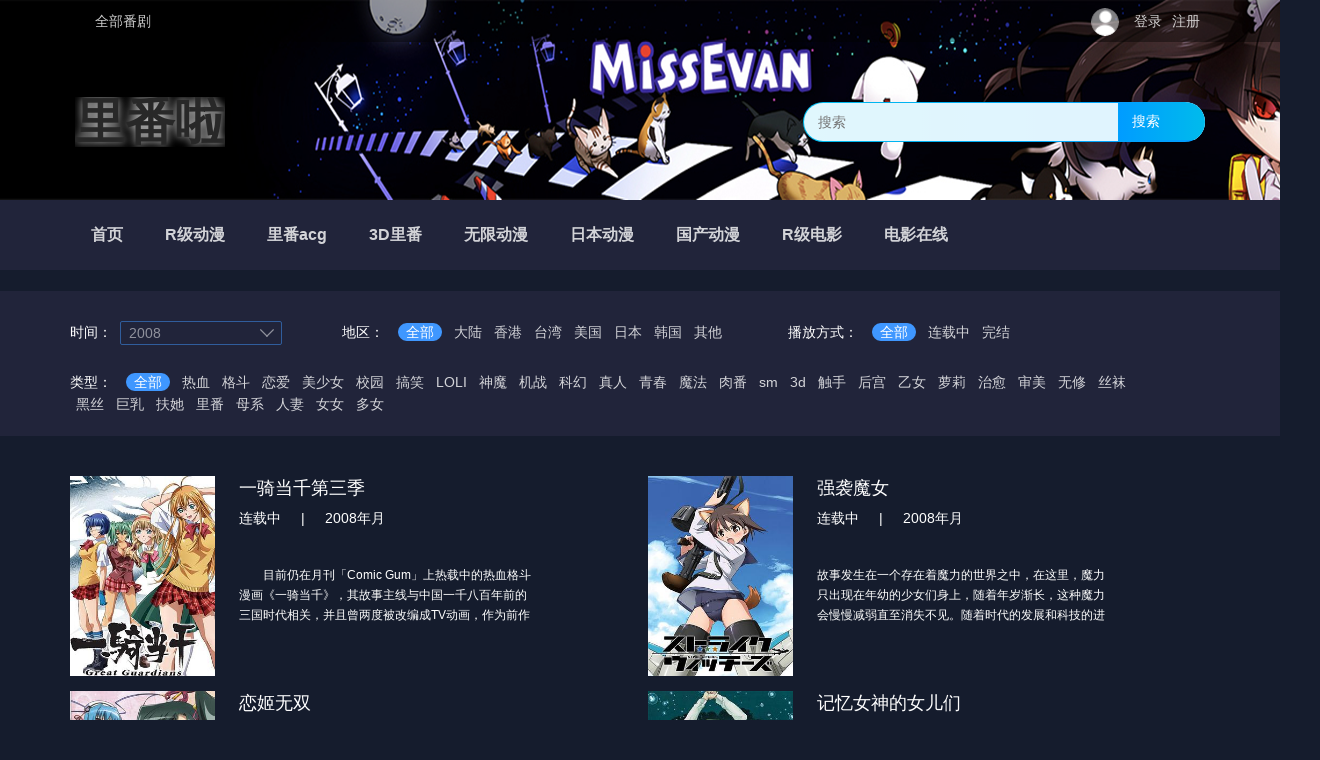

--- FILE ---
content_type: text/html; charset=utf-8
request_url: http://lifan.la/?c=search&wd=&type=&diqu=&state=&year=2008&month=
body_size: 26965
content:
<!doctype html>
<html class="no-js">
<head>
    <meta charset="utf-8">
    <meta http-equiv="X-UA-Compatible" content="IE=edge">
    <meta name="viewport" content="width=device-width, initial-scale=1, maximum-scale=1, user-scalable=no">
    <title>搜索： - 里番啦</title>
    <meta name="keywords" content="H动画片/哩番啦/线上看" />
    <meta name="description" content="免费观看里番动画片，就上哩番啦lifan.la。探索海量高质最相关X级动漫电影及视频。哩番啦lifan.la是当下最受欢迎拥有最多热门里番场景的色情片网站！" />
    <meta name="renderer" content="webkit">
    <meta http-equiv="Cache-Control" content="no-siteapp"/>
    <link rel="icon" href="/favicon.ico">
    <link rel="stylesheet" href="/template/skins/Blood/statics/css/layui.css">
    <link rel="stylesheet" href="/template/skins/Blood/statics/css/style.css?{time}">
</head>
<body>
<script src="/template/skins/Blood/statics/lay/jquery.min.js" type="text/javascript"></script>
<script type="text/javascript">
	$(function(){
		$(".nav>li").hover(function(){
			$(this).children('ul').stop(true,true).show(300);
		},function(){
			$(this).children('ul').stop(true,true).hide(300);
		})
	})
</script>

<style type="text/css">
.nav{margin-top:0px;}
.nav *{text-decoration:none;}
.nav * a:hover{background-color:#82ce18;/* 鼠标经过时的红色背景，可自定义 */}
.menu{list-style:none;height:70px;width:100%;background-color:#21243A;margin-top:0px;}
.nav{list-style:none;height:70px;width:1140px;margin:0 auto;background-color:#21243A;}
.nav li{float:left;border-left:1px solid #21243A;border-right:1px solid #21243A;border-top:1px solid #21243A;border-bottom:1px solid #21243A;position:relative;z-index:3;}
.nav li a{font-size:12pt;color::#fff;height:68px;line-height:68px;font-weight:bold;padding:0 20px;blr:expression(this.onFocus=this.close());blr:expression(this.onFocus=this.blur());display:inline-block;}
.nav li a:focus{-moz-outline-style: none; }
.nav li .sub-nav{position:absolute;top:69px;left:-1px;list-style:none;background-color:#21243A;display:none;}
.nav li .sub-nav li{ext-align:center;clear:left;width:140px;height:35px;line-height:35px;position:relative;}
.nav li .sub-nav li a{font-size:9pt;height:34px;line-height:34px;width:138px;padding:0;display:inline-block;margin:auto;
width:100%;background-color:#21243A;text-align:center; }
</style>


<div class="blood-top-header">
    <div class="blood_top">
        <div class="layui-container">
            <ul class="layui-nav layui-layout-left">
                <li class="layui-nav-item"><a href="/?c=search">全部番剧</a></li>
            </ul>
            <ul class="layui-nav layui-layout-right">
                <script src="/?d=user&c=ajax&m=ulog"></script>
            </ul>
        </div>
    </div>
    <div class="layui-container">
        <h1 class="blood-logo">
            <a href="/">里番啦</a>
        </h1>
        <div class="header-search">
            <form method="get" action="/?c=search">
                <input type="text" name="wd" placeholder="搜索">
                <button type="submit"> 搜索</button>
            </form>
        </div>
    </div>
</div>

<div class="menu">
		<ul class="nav">
			<li><a href="/">首页</a>
				
			</li>


<li><a href="/whole/13/1.html">R级动漫</a>


<li><a href="/whole/1/1.html">里番acg</a>


<li><a href="/whole/4/1.html">3D里番</a>


<li><a href="/whole/2/1.html">无限动漫</a>


<li><a href="/whole/10/1.html">日本动漫</a>


<li><a href="/whole/11/1.html">国产动漫</a>


<li><a href="/whole/15/1.html">R级电影</a>


<li><a href="/whole/22/1.html">电影在线</a>

				
			</li>


			


		
		</ul>
	</div>	</div>	</div>

</div>
	
<div class="layui-container">
    <div class="layui-row">
        <div class="layui-col-md12">
            <div class=" margin-top-5">&nbsp;</div>
        </div>
    </div>
</div>
<div class="topText">
    <div class="layui-container">
        <div class="topTextContent">
            <ul class="searchNav time-selection">
                <li><span>时间：</span></li>
                <div class="select-box">
                    <span>2008</span>
                    <i class="layui-icon layui-icon-down"></i>
                </div>
                <ul class="select-container">
                    <li class='has-sub'><a href="/?c=search&wd=&type=&diqu=&state=&year=&month=">全部</a></li>
                    
                    <li class='has-sub'>
                      <a href="/?c=search&wd=&type=&diqu=&state=&year=2023&month=">2023</a>
                  		<ul>
                          <li class=''><a href='/?c=search&wd=&type=&diqu=&state=&year=2023&month=1'>1月</a></li>
                          <li class=''><a href='/?c=search&wd=&type=&diqu=&state=&year=2023&month=4'>4月</a></li>
                          <li class=''><a href='/?c=search&wd=&type=&diqu=&state=&year=2023&month=7'>7月</a></li>
                          <li class=''><a href='/?c=search&wd=&type=&diqu=&state=&year=2023&month=10'>10月</a></li>
                       </ul>
                  	</li>
                    
                    <li class='has-sub'>
                      <a href="/?c=search&wd=&type=&diqu=&state=&year=2022&month=">2022</a>
                  		<ul>
                          <li class=''><a href='/?c=search&wd=&type=&diqu=&state=&year=2022&month=1'>1月</a></li>
                          <li class=''><a href='/?c=search&wd=&type=&diqu=&state=&year=2022&month=4'>4月</a></li>
                          <li class=''><a href='/?c=search&wd=&type=&diqu=&state=&year=2022&month=7'>7月</a></li>
                          <li class=''><a href='/?c=search&wd=&type=&diqu=&state=&year=2022&month=10'>10月</a></li>
                       </ul>
                  	</li>
                    
                    <li class='has-sub'>
                      <a href="/?c=search&wd=&type=&diqu=&state=&year=2021&month=">2021</a>
                  		<ul>
                          <li class=''><a href='/?c=search&wd=&type=&diqu=&state=&year=2021&month=1'>1月</a></li>
                          <li class=''><a href='/?c=search&wd=&type=&diqu=&state=&year=2021&month=4'>4月</a></li>
                          <li class=''><a href='/?c=search&wd=&type=&diqu=&state=&year=2021&month=7'>7月</a></li>
                          <li class=''><a href='/?c=search&wd=&type=&diqu=&state=&year=2021&month=10'>10月</a></li>
                       </ul>
                  	</li>
                    
                    <li class='has-sub'>
                      <a href="/?c=search&wd=&type=&diqu=&state=&year=2020&month=">2020</a>
                  		<ul>
                          <li class=''><a href='/?c=search&wd=&type=&diqu=&state=&year=2020&month=1'>1月</a></li>
                          <li class=''><a href='/?c=search&wd=&type=&diqu=&state=&year=2020&month=4'>4月</a></li>
                          <li class=''><a href='/?c=search&wd=&type=&diqu=&state=&year=2020&month=7'>7月</a></li>
                          <li class=''><a href='/?c=search&wd=&type=&diqu=&state=&year=2020&month=10'>10月</a></li>
                       </ul>
                  	</li>
                    
                    <li class='has-sub'>
                      <a href="/?c=search&wd=&type=&diqu=&state=&year=2019&month=">2019</a>
                  		<ul>
                          <li class=''><a href='/?c=search&wd=&type=&diqu=&state=&year=2019&month=1'>1月</a></li>
                          <li class=''><a href='/?c=search&wd=&type=&diqu=&state=&year=2019&month=4'>4月</a></li>
                          <li class=''><a href='/?c=search&wd=&type=&diqu=&state=&year=2019&month=7'>7月</a></li>
                          <li class=''><a href='/?c=search&wd=&type=&diqu=&state=&year=2019&month=10'>10月</a></li>
                       </ul>
                  	</li>
                    
                    <li class='has-sub'>
                      <a href="/?c=search&wd=&type=&diqu=&state=&year=2018&month=">2018</a>
                  		<ul>
                          <li class=''><a href='/?c=search&wd=&type=&diqu=&state=&year=2018&month=1'>1月</a></li>
                          <li class=''><a href='/?c=search&wd=&type=&diqu=&state=&year=2018&month=4'>4月</a></li>
                          <li class=''><a href='/?c=search&wd=&type=&diqu=&state=&year=2018&month=7'>7月</a></li>
                          <li class=''><a href='/?c=search&wd=&type=&diqu=&state=&year=2018&month=10'>10月</a></li>
                       </ul>
                  	</li>
                    
                    <li class='has-sub'>
                      <a href="/?c=search&wd=&type=&diqu=&state=&year=2017&month=">2017</a>
                  		<ul>
                          <li class=''><a href='/?c=search&wd=&type=&diqu=&state=&year=2017&month=1'>1月</a></li>
                          <li class=''><a href='/?c=search&wd=&type=&diqu=&state=&year=2017&month=4'>4月</a></li>
                          <li class=''><a href='/?c=search&wd=&type=&diqu=&state=&year=2017&month=7'>7月</a></li>
                          <li class=''><a href='/?c=search&wd=&type=&diqu=&state=&year=2017&month=10'>10月</a></li>
                       </ul>
                  	</li>
                    
                    <li class='has-sub'>
                      <a href="/?c=search&wd=&type=&diqu=&state=&year=2016&month=">2016</a>
                  		<ul>
                          <li class=''><a href='/?c=search&wd=&type=&diqu=&state=&year=2016&month=1'>1月</a></li>
                          <li class=''><a href='/?c=search&wd=&type=&diqu=&state=&year=2016&month=4'>4月</a></li>
                          <li class=''><a href='/?c=search&wd=&type=&diqu=&state=&year=2016&month=7'>7月</a></li>
                          <li class=''><a href='/?c=search&wd=&type=&diqu=&state=&year=2016&month=10'>10月</a></li>
                       </ul>
                  	</li>
                    
                    <li class='has-sub'>
                      <a href="/?c=search&wd=&type=&diqu=&state=&year=2015&month=">2015</a>
                  		<ul>
                          <li class=''><a href='/?c=search&wd=&type=&diqu=&state=&year=2015&month=1'>1月</a></li>
                          <li class=''><a href='/?c=search&wd=&type=&diqu=&state=&year=2015&month=4'>4月</a></li>
                          <li class=''><a href='/?c=search&wd=&type=&diqu=&state=&year=2015&month=7'>7月</a></li>
                          <li class=''><a href='/?c=search&wd=&type=&diqu=&state=&year=2015&month=10'>10月</a></li>
                       </ul>
                  	</li>
                    
                    <li class='has-sub'>
                      <a href="/?c=search&wd=&type=&diqu=&state=&year=2014&month=">2014</a>
                  		<ul>
                          <li class=''><a href='/?c=search&wd=&type=&diqu=&state=&year=2014&month=1'>1月</a></li>
                          <li class=''><a href='/?c=search&wd=&type=&diqu=&state=&year=2014&month=4'>4月</a></li>
                          <li class=''><a href='/?c=search&wd=&type=&diqu=&state=&year=2014&month=7'>7月</a></li>
                          <li class=''><a href='/?c=search&wd=&type=&diqu=&state=&year=2014&month=10'>10月</a></li>
                       </ul>
                  	</li>
                    
                    <li class='has-sub'>
                      <a href="/?c=search&wd=&type=&diqu=&state=&year=2013&month=">2013</a>
                  		<ul>
                          <li class=''><a href='/?c=search&wd=&type=&diqu=&state=&year=2013&month=1'>1月</a></li>
                          <li class=''><a href='/?c=search&wd=&type=&diqu=&state=&year=2013&month=4'>4月</a></li>
                          <li class=''><a href='/?c=search&wd=&type=&diqu=&state=&year=2013&month=7'>7月</a></li>
                          <li class=''><a href='/?c=search&wd=&type=&diqu=&state=&year=2013&month=10'>10月</a></li>
                       </ul>
                  	</li>
                    
                    <li class='has-sub'>
                      <a href="/?c=search&wd=&type=&diqu=&state=&year=2012&month=">2012</a>
                  		<ul>
                          <li class=''><a href='/?c=search&wd=&type=&diqu=&state=&year=2012&month=1'>1月</a></li>
                          <li class=''><a href='/?c=search&wd=&type=&diqu=&state=&year=2012&month=4'>4月</a></li>
                          <li class=''><a href='/?c=search&wd=&type=&diqu=&state=&year=2012&month=7'>7月</a></li>
                          <li class=''><a href='/?c=search&wd=&type=&diqu=&state=&year=2012&month=10'>10月</a></li>
                       </ul>
                  	</li>
                    
                    <li class='has-sub'>
                      <a href="/?c=search&wd=&type=&diqu=&state=&year=2011&month=">2011</a>
                  		<ul>
                          <li class=''><a href='/?c=search&wd=&type=&diqu=&state=&year=2011&month=1'>1月</a></li>
                          <li class=''><a href='/?c=search&wd=&type=&diqu=&state=&year=2011&month=4'>4月</a></li>
                          <li class=''><a href='/?c=search&wd=&type=&diqu=&state=&year=2011&month=7'>7月</a></li>
                          <li class=''><a href='/?c=search&wd=&type=&diqu=&state=&year=2011&month=10'>10月</a></li>
                       </ul>
                  	</li>
                    
                    <li class='has-sub'>
                      <a href="/?c=search&wd=&type=&diqu=&state=&year=2010&month=">2010</a>
                  		<ul>
                          <li class=''><a href='/?c=search&wd=&type=&diqu=&state=&year=2010&month=1'>1月</a></li>
                          <li class=''><a href='/?c=search&wd=&type=&diqu=&state=&year=2010&month=4'>4月</a></li>
                          <li class=''><a href='/?c=search&wd=&type=&diqu=&state=&year=2010&month=7'>7月</a></li>
                          <li class=''><a href='/?c=search&wd=&type=&diqu=&state=&year=2010&month=10'>10月</a></li>
                       </ul>
                  	</li>
                    
                    <li class='has-sub'>
                      <a href="/?c=search&wd=&type=&diqu=&state=&year=2009&month=">2009</a>
                  		<ul>
                          <li class=''><a href='/?c=search&wd=&type=&diqu=&state=&year=2009&month=1'>1月</a></li>
                          <li class=''><a href='/?c=search&wd=&type=&diqu=&state=&year=2009&month=4'>4月</a></li>
                          <li class=''><a href='/?c=search&wd=&type=&diqu=&state=&year=2009&month=7'>7月</a></li>
                          <li class=''><a href='/?c=search&wd=&type=&diqu=&state=&year=2009&month=10'>10月</a></li>
                       </ul>
                  	</li>
                    
                    <li class='has-sub'>
                      <a href="/?c=search&wd=&type=&diqu=&state=&year=2008&month=">2008</a>
                  		<ul>
                          <li class=''><a href='/?c=search&wd=&type=&diqu=&state=&year=2008&month=1'>1月</a></li>
                          <li class=''><a href='/?c=search&wd=&type=&diqu=&state=&year=2008&month=4'>4月</a></li>
                          <li class=''><a href='/?c=search&wd=&type=&diqu=&state=&year=2008&month=7'>7月</a></li>
                          <li class=''><a href='/?c=search&wd=&type=&diqu=&state=&year=2008&month=10'>10月</a></li>
                       </ul>
                  	</li>
                    
                    <li class='has-sub'>
                      <a href="/?c=search&wd=&type=&diqu=&state=&year=更早&month=">更早</a>
                  		<ul>
                          <li class=''><a href='/?c=search&wd=&type=&diqu=&state=&year=更早&month=1'>1月</a></li>
                          <li class=''><a href='/?c=search&wd=&type=&diqu=&state=&year=更早&month=4'>4月</a></li>
                          <li class=''><a href='/?c=search&wd=&type=&diqu=&state=&year=更早&month=7'>7月</a></li>
                          <li class=''><a href='/?c=search&wd=&type=&diqu=&state=&year=更早&month=10'>10月</a></li>
                       </ul>
                  	</li>
                    
                </ul>
            </ul>
            <ul class="searchNav">
                <li><span>地区：</span></li>
                <li><a class=" active" href="/?c=search&wd=&type=&diqu=&state=&year=2008&month=">全部</a></li>
                
                <li><a class="" href="/?c=search&wd=&type=&diqu=大陆&state=&year=2008&month=">大陆</a></li>
                
                <li><a class="" href="/?c=search&wd=&type=&diqu=香港&state=&year=2008&month=">香港</a></li>
                
                <li><a class="" href="/?c=search&wd=&type=&diqu=台湾&state=&year=2008&month=">台湾</a></li>
                
                <li><a class="" href="/?c=search&wd=&type=&diqu=美国&state=&year=2008&month=">美国</a></li>
                
                <li><a class="" href="/?c=search&wd=&type=&diqu=日本&state=&year=2008&month=">日本</a></li>
                
                <li><a class="" href="/?c=search&wd=&type=&diqu=韩国&state=&year=2008&month=">韩国</a></li>
                
                <li><a class="" href="/?c=search&wd=&type=&diqu=其他&state=&year=2008&month=">其他</a></li>
                
            </ul>
            <ul class="searchNav">
                <li><span>播放方式：</span></li>
                <li><a class=" active" href="/?c=search&wd=&type=&diqu=&state=&year=2008&month=">全部</a></li>
                <li><a class="" href="/?c=search&type=&wd=&diqu=&state=连载中&year=2008&month=">连载中</a></li>
                <li><a class="" href="/?c=search&type=&wd=&diqu=&state=完结&year=2008&month=">完结</a></li>
            </ul>
        </div>
        <div class="topTextContent margin-top-15">
            <ul class="searchNav">
                <li><span>类型：</span></li>
                <li><a class=" active" href="/?c=search&wd=&type=&diqu=&state=&year=2008&month=">全部</a></li>
                
                <li><a class="" href="/?c=search&wd=&type=热血&diqu=&state=&year=2008&month=">热血</a></li>
                
                <li><a class="" href="/?c=search&wd=&type=格斗&diqu=&state=&year=2008&month=">格斗</a></li>
                
                <li><a class="" href="/?c=search&wd=&type=恋爱&diqu=&state=&year=2008&month=">恋爱</a></li>
                
                <li><a class="" href="/?c=search&wd=&type=美少女&diqu=&state=&year=2008&month=">美少女</a></li>
                
                <li><a class="" href="/?c=search&wd=&type=校园&diqu=&state=&year=2008&month=">校园</a></li>
                
                <li><a class="" href="/?c=search&wd=&type=搞笑&diqu=&state=&year=2008&month=">搞笑</a></li>
                
                <li><a class="" href="/?c=search&wd=&type=LOLI&diqu=&state=&year=2008&month=">LOLI</a></li>
                
                <li><a class="" href="/?c=search&wd=&type=神魔&diqu=&state=&year=2008&month=">神魔</a></li>
                
                <li><a class="" href="/?c=search&wd=&type=机战&diqu=&state=&year=2008&month=">机战</a></li>
                
                <li><a class="" href="/?c=search&wd=&type=科幻&diqu=&state=&year=2008&month=">科幻</a></li>
                
                <li><a class="" href="/?c=search&wd=&type=真人&diqu=&state=&year=2008&month=">真人</a></li>
                
                <li><a class="" href="/?c=search&wd=&type=青春&diqu=&state=&year=2008&month=">青春</a></li>
                
                <li><a class="" href="/?c=search&wd=&type=魔法&diqu=&state=&year=2008&month=">魔法</a></li>
                
                <li><a class="" href="/?c=search&wd=&type=肉番&diqu=&state=&year=2008&month=">肉番</a></li>
                
                <li><a class="" href="/?c=search&wd=&type=sm&diqu=&state=&year=2008&month=">sm</a></li>
                
                <li><a class="" href="/?c=search&wd=&type=3d&diqu=&state=&year=2008&month=">3d</a></li>
                
                <li><a class="" href="/?c=search&wd=&type=触手&diqu=&state=&year=2008&month=">触手</a></li>
                
                <li><a class="" href="/?c=search&wd=&type=后宫&diqu=&state=&year=2008&month=">后宫</a></li>
                
                <li><a class="" href="/?c=search&wd=&type=乙女&diqu=&state=&year=2008&month=">乙女</a></li>
                
                <li><a class="" href="/?c=search&wd=&type=萝莉&diqu=&state=&year=2008&month=">萝莉</a></li>
                
                <li><a class="" href="/?c=search&wd=&type=治愈&diqu=&state=&year=2008&month=">治愈</a></li>
                
                <li><a class="" href="/?c=search&wd=&type=审美&diqu=&state=&year=2008&month=">审美</a></li>
                
                <li><a class="" href="/?c=search&wd=&type=无修&diqu=&state=&year=2008&month=">无修</a></li>
                
                <li><a class="" href="/?c=search&wd=&type=丝袜&diqu=&state=&year=2008&month=">丝袜</a></li>
                
                <li><a class="" href="/?c=search&wd=&type=黑丝&diqu=&state=&year=2008&month=">黑丝</a></li>
                
                <li><a class="" href="/?c=search&wd=&type=巨乳&diqu=&state=&year=2008&month=">巨乳</a></li>
                
                <li><a class="" href="/?c=search&wd=&type=扶她&diqu=&state=&year=2008&month=">扶她</a></li>
                
                <li><a class="" href="/?c=search&wd=&type=里番&diqu=&state=&year=2008&month=">里番</a></li>
                
                <li><a class="" href="/?c=search&wd=&type=母系&diqu=&state=&year=2008&month=">母系</a></li>
                
                <li><a class="" href="/?c=search&wd=&type=人妻&diqu=&state=&year=2008&month=">人妻</a></li>
                
                <li><a class="" href="/?c=search&wd=&type=女女&diqu=&state=&year=2008&month=">女女</a></li>
                
                <li><a class="" href="/?c=search&wd=&type=多女&diqu=&state=&year=2008&month=">多女</a></li>
                
            </ul>
        </div>
    </div>
</div>

<div class="layui-container margin-top-40">
    <div class="layui-row layui-col-space15 searchList">
        
        <div class="layui-col-md6">
            <a href="/show/93193.html">
                <div class="d-cover-big">
                    <img alt="一骑当千第三季" src="https://img.ffzy888.com/upload/vod/20221224-1/c85bc178cc5c8c00e2de65733630e4e1.jpg" />
                </div>
                <div class="d-text-big">
                    <div class="title-big">一骑当千第三季</div>
                    <div class="title-sub">
                        <span>连载中</span>
                        <span>|</span>
                        <span>2008年月</span>
                    </div>
                    <div class="d-descr">
                        <p>
	　　目前仍在月刊「Comic Gum」上热载中的热血格斗漫画《一骑当千》，其故事主线与中国一千八百年前的三国时代相关，并且曾两度被改编成TV动画，作为前作《一骑当千 Dragon Destiny》的最新续作《一骑当千 Great Guardians》，将于2008年7月亮相，并预定从6月11日起在AT-X上先行播放，其中「孙权仲谋」将作为孙策伯符的妹妹在动画第三季中的原创新人物登场，就连吕布奉先都将在第三季度中复活！<br />
　　山中雷鸣响彻，地面突然突起异物。<br />
　　正与关羽云长对峙的黑影是一位贴身穿西装扎马尾的女斗士。<br />
　　女斗士与被誉为军神的关羽对战仍能显示出压倒性的一面……<br />
　　此时，刚经历了与魔王曹操孟德的赤壁之战后，孙策伯符带领的南阳学院迎来了平静的日子。<br />
　　孙策伯符与四天王的吕蒙子明，周瑜公瑾一起为了海外的旅行而努力打工。就在打工的中华街的某家饭店中，成都学院的头领刘备玄德出现了。并一同结盟享受起了难得的和平的平常日子，是斗士之血驱使他们这样做的吗？一触即发的危机是什么？「孙策曰」<br />
　　骚动的现场一瞬归于平静，此时却突然出现一名让人怜爱的少女。<br />
　　她就是孙策的妹妹，孙权仲谋。
</p>
                    </div>
                </div>
            </a>
        </div>
        
        <div class="layui-col-md6">
            <a href="/show/93438.html">
                <div class="d-cover-big">
                    <img alt="强袭魔女" src="https://img.ffzy888.com/upload/vod/20221221-1/030ffbbf02ed130752af97fc46ff18ac.jpg" />
                </div>
                <div class="d-text-big">
                    <div class="title-big">强袭魔女</div>
                    <div class="title-sub">
                        <span>连载中</span>
                        <span>|</span>
                        <span>2008年月</span>
                    </div>
                    <div class="d-descr">
                        <p>
	<span>故事发生在一个存在着魔力的世界之中，在这里，魔力只出现在年幼的少女们身上，随着年岁渐长，这种魔力会慢慢减弱直至消失不见。随着时代的发展和科技的进步，少女们身上这种神秘的力量获得了越来越多的重视和使用，而这些天真而又单纯的少女们，开始活跃在各行各业的前沿位置。某日，一种充满了攻击性的异形生物忽然出现，人们称之为“内伍罗伊”，当内伍罗伊的侵略有着越来越强劲之势头时，魔女们挺身而出。 开朗乐观的宫藤芳佳（福圆美里 配音）、实力强大雷厉风行的坂本美绪（千叶纱子 配音）、大大咧咧丢三落四的莉涅特（名冢佳织 配音）、自信满满高傲可爱的佩瑞妮（泽城美雪 配音），为了保护赖以生存的家园，她们随时做好了付出生命的准备。</span> 
</p>
                    </div>
                </div>
            </a>
        </div>
        
        <div class="layui-col-md6">
            <a href="/show/91639.html">
                <div class="d-cover-big">
                    <img alt="恋姬无双" src="https://img.ffzy888.com/upload/vod/20230115-1/582506d937213605f0bd62ae505e3d47.jpg" />
                </div>
                <div class="d-text-big">
                    <div class="title-big">恋姬无双</div>
                    <div class="title-sub">
                        <span>连载中</span>
                        <span>|</span>
                        <span>2008年月</span>
                    </div>
                    <div class="d-descr">
                        <p>
	　　以三国志为题材的美少女游戏《恋姬无双》上月传出将要动画化的消息，这部预定在2008年7月播放的动画将与另一部6月11日播出的三国题材动画《一骑当千》第三季争一高下。日前这部新作传出了更多详细消息，以下即向各位一一道来。<br />
　　《恋姬无双》是BaseSon于2007年在PC平台推出的以三国为题材的历史幻想冒险游戏，之后也更名为《恋姬?梦想》后在PS2上推出移植版。本游戏特点在于当中的三国武将均以美少女形象登场，大家熟悉的关羽、诸葛亮等名将就不用说，董卓、吕布等暴君也被描绘成美少女。<br />
　　接触过游戏版的朋友都知，在游戏版中玩家要扮演从异世界（现代）来到的三国时代的主角，和众多美女武将一起战斗。本作舞台既然是一个战争不断的世界，那么战役自然不少，而当中一部分也还原了史事中真实存在的战役。<br />
　　大家关注的《恋姬无双》动画版的剧情已确定为原创故事，游戏版中的主角（玩家）将不会登场，而目前暂不知道貂禅是否会在动画版中出现，以下是已公开的故事梗概。<br />
　　【故事简介】<br />
　　时为汉末……<br />
　　时代的流淌逐渐泛起波澜。<br />
　　乱世中，为野心而养精促锐者、<br />
　　企一展雄图者、<br />
　　为该守护之物而战斗者……<br />
　　这样，拥有不同梦想的人被命运的蚕丝牵结。<br />
　　缔结成姊妹的关羽和张飞。<br />
　　究竟，有何物在其前行之路上等待着呢？<br />
　　“吾名为关羽。与吾一起平定此乱世吧！”<br />
　　原来如此！看来在动画版当中关羽成为了主角，而张飞则同样在旁扮演懵撞妹妹的角色。据悉本作将会像游戏版一样一路不断与各武将相遇而发展剧情，真令人有点期待。声优和制作人员方面，如本页下方所示，本作声优基本在动画界默默无闻，而且都是采用和游戏版相同的人员，看来在这方面没有多大的惊喜。本作监督为中西伸彰，他之前曾监督过动画《女生爱女生》，人设由大岛美和及平冢知哉担任。以下是一些已公开的角色设定图，动画版的人设不同游戏版，，看上去比游戏版的来得好看，这里供大家先睹为快。
</p>
                    </div>
                </div>
            </a>
        </div>
        
        <div class="layui-col-md6">
            <a href="/show/94401.html">
                <div class="d-cover-big">
                    <img alt="记忆女神的女儿们" src="https://img.ffzy888.com/upload/vod/20221211-1/0623e8d46e4620e1e14221b7b7297d37.jpg" />
                </div>
                <div class="d-text-big">
                    <div class="title-big">记忆女神的女儿们</div>
                    <div class="title-sub">
                        <span>连载中</span>
                        <span>|</span>
                        <span>2008年月</span>
                    </div>
                    <div class="d-descr">
                        <p>
	在新宿开设事务所的少女麻生祗燐，不断地经历着不寻常的事件。在寻找猫的过程中，她无意发现一位记忆模糊的青年——前埜光辉。在帮助他寻找记忆的工程中，渐渐发现青山制药同此事件有着密切的联系。
</p>
<p>
	麻生祗燐混入青山制药的聚会试图寻找线索，不过神秘的暗杀者罗拉、美少年埃伯斯，以及青山制药的所长山之边沙耶罗，挡在了她的面前。
</p>
<p>
	<br />
</p>
                    </div>
                </div>
            </a>
        </div>
        
        <div class="layui-col-md6">
            <a href="/show/92314.html">
                <div class="d-cover-big">
                    <img alt="奈奈与薫的日记" src="https://img.ffzy888.com/upload/vod/20230105-1/5213602d421d404ac303f407026e0b61.jpg" />
                </div>
                <div class="d-text-big">
                    <div class="title-big">奈奈与薫的日记</div>
                    <div class="title-sub">
                        <span>连载中</span>
                        <span>|</span>
                        <span>2008年月</span>
                    </div>
                    <div class="d-descr">
                        <p>
	高中生熏和奈奈从小就是青梅竹马，熏就连做梦都一直妄想着和奈奈做SM的事情。也许这就是命运的捉弄，某一天奈奈居然真穿上了（啪~~~）站在了熏得面前。多年来的梦想居然成了现实，致使熏的S魂正式觉醒。于是，两个人不可告人的秘密故事就这样展开了。
</p>
                    </div>
                </div>
            </a>
        </div>
        
        <div class="layui-col-md6">
            <a href="/show/91687.html">
                <div class="d-cover-big">
                    <img alt="鹡鸰女神第一季" src="https://img.ffzy888.com/upload/vod/20230115-1/227f176f454098899c8742e3c389be01.jpg" />
                </div>
                <div class="d-text-big">
                    <div class="title-big">鹡鸰女神第一季</div>
                    <div class="title-sub">
                        <span>连载中</span>
                        <span>|</span>
                        <span>2008年月</span>
                    </div>
                    <div class="d-descr">
                        <p>
	　　佐桥皆人（立花慎之介 配音）是一个普通的应届考生，运气不好的他在连续两次落榜后，决心要向心目中的理想大学展开第三轮进攻，没想到，一个少女的从天而降彻底改变了皆人平凡的命运。少女名叫结（早见沙织 配音），自称鹡鸰，而皆人在她的口中则成为了她的苇牙。原来，如今的首都正在开展一场轰轰烈烈的战争，共有108名鹡鸰参与其中，她们要和她们的主人苇牙结下契约，只有在苇牙的帮助下，她们才能够羽化参加战斗。<br />
　　就这样，皆人被莫名其妙的卷入了大战之中。除了结外，个头较小脾气却很大的草野（花泽香菜 配音），成熟为重法力高强的松（远藤绫 配音），桀骜不驯的御姐月海（井上麻里奈 配音）等鹡鸰接连出现在了皆人的面前，面对强大的对手，皆人和他的鹡鸰们能够获得最终的胜利吗？
</p>
                    </div>
                </div>
            </a>
        </div>
        
        <div class="layui-col-md6">
            <a href="/show/91615.html">
                <div class="d-cover-big">
                    <img alt="十字架与吸血鬼第二季" src="https://img.ffzy888.com/upload/vod/20230116-1/98ab4032f85f47f07cee35bc3814c013.jpg" />
                </div>
                <div class="d-text-big">
                    <div class="title-big">十字架与吸血鬼第二季</div>
                    <div class="title-sub">
                        <span>连载中</span>
                        <span>|</span>
                        <span>2008年月</span>
                    </div>
                    <div class="d-descr">
                        <p>
	　　青野月音（岸尾大辅 配音）是一个平凡的高中男生，在升学考试之中，月音发挥失常，导致了无学可上的尴尬局面，就在此时，一间名为阳海学园的学校向月音抛出了橄榄枝，这是月音继续接受教育唯一的希望了，月音当然毫不犹豫的接受了。<br />
　　然而，阳海学园可不是什么普通的学校，这是一所专门供给各种各样的妖怪们学习的学校，照理来说，人类是不可以进入校园的，一旦被发现真实身份，便会被妖怪们杀死。一次偶然中，月音邂逅了名为萌香（水树奈奈 配音）的吸血鬼少女，萌香意外的发现月音的血有着至高无上的美味，于是决定帮助月音隐瞒身份，在这所学校里生存下去。
</p>
                    </div>
                </div>
            </a>
        </div>
        
        <div class="layui-col-md6">
            <a href="/show/131991.html">
                <div class="d-cover-big">
                    <img alt="霹雳娇娃战丧尸" src="https://mtzy1.com/upload/vod/20251127-1/3b6572201c693f0481aef530b8cb999e.jpg" />
                </div>
                <div class="d-text-big">
                    <div class="title-big">霹雳娇娃战丧尸</div>
                    <div class="title-sub">
                        <span>连载中</span>
                        <span>|</span>
                        <span>2008年月</span>
                    </div>
                    <div class="d-descr">
                        <p><span style="color: rgb(17, 17, 17); font-family: Helvetica, Arial, sans-serif; font-size: 13px; text-wrap-mode: wrap; background-color: rgb(255, 255, 255);">一次错误的药物实验制造了一个嗜血僵尸，被困在绅士俱乐部的脱衣舞女们必须展开反击。她们必须依靠自己的机智和技能求得生存，并祈祷她们不要成为嗜血的僵尸！</span></p>
                    </div>
                </div>
            </a>
        </div>
        
        <div class="layui-col-md6">
            <a href="/show/131956.html">
                <div class="d-cover-big">
                    <img alt="拉拉木兰" src="https://mtzy1.com/upload/vod/20250108-36/370511293cf783a179873ef0d91571f5.jpg" />
                </div>
                <div class="d-text-big">
                    <div class="title-big">拉拉木兰</div>
                    <div class="title-sub">
                        <span>连载中</span>
                        <span>|</span>
                        <span>2008年月</span>
                    </div>
                    <div class="d-descr">
                        <p>一位妻子发现她丈夫野蛮的房间风格令人不安，她开始怀疑他是否在破坏她，当这让她陷入精神问题的边缘时，她被她的男性专业同伴“拯救”，她与这些同伴开始了一项事业</p>
                    </div>
                </div>
            </a>
        </div>
        
        <div class="layui-col-md6">
            <a href="/show/131920.html">
                <div class="d-cover-big">
                    <img alt="秘书：黑蝎诱惑" src="https://mtzy1.com/upload/vod/20250108-36/e12a8fd06761380cce475cd133707687.jpg" />
                </div>
                <div class="d-text-big">
                    <div class="title-big">秘书：黑蝎诱惑</div>
                    <div class="title-sub">
                        <span>连载中</span>
                        <span>|</span>
                        <span>2008年月</span>
                    </div>
                    <div class="d-descr">
                        <p>剧情讲述漂亮的秋shan智津子秋shan君调到白去化妆品上市公司后，小泉一见钟情深深的嗳上了她，很快扩展了一段情侣关系。但这一幕，就在社长的儿子出现后，另祂们这段关系出现了变化。后来小泉得知秋shan智津子秋shan君要和社长的儿子结婚的消息后，心情受到沉重的打击，终日借酒消愁。小泉在电邮里以秋shan智子的luo体照作挟制，逼秋shan智津子。</p>
                    </div>
                </div>
            </a>
        </div>
        
        <div class="layui-col-md6">
            <a href="/show/131721.html">
                <div class="d-cover-big">
                    <img alt="蛇舌" src="https://mtzy1.com/upload/vod/20250108-70/b7d5dd17c8f91765cdb583e3f19721e4.jpg" />
                </div>
                <div class="d-text-big">
                    <div class="title-big">蛇舌</div>
                    <div class="title-sub">
                        <span>连载中</span>
                        <span>|</span>
                        <span>2008年月</span>
                    </div>
                    <div class="d-descr">
                        <p>游荡在东京涉谷街头的19岁女孩路易（吉高由里子 饰）对生活充满绝望，某日她在迪斯科中邂逅朋克青年阿玛（高良健吾 饰）。阿玛穿钉打孔、纹身分舌，造型时尚前卫。在阿玛的介绍下，路易对蛇舌颇感兴趣。他们一同来到纹身师阿柴（ARATA 饰）的小店，穿钉和纹身的痛楚让路易体验到前所未有的快感，而双性恋且有着虐待欲的阿柴也被眼前这个娇小的女子迷住。</p>
                    </div>
                </div>
            </a>
        </div>
        
        <div class="layui-col-md6">
            <a href="/show/131576.html">
                <div class="d-cover-big">
                    <img alt="私授课程" src="https://mtzy1.com/upload/vod/20250108-36/d90f5bc4dd070204882cfd2479d498c0.jpg" />
                </div>
                <div class="d-text-big">
                    <div class="title-big">私授课程</div>
                    <div class="title-sub">
                        <span>连载中</span>
                        <span>|</span>
                        <span>2008年月</span>
                    </div>
                    <div class="d-descr">
                        <p>充满潜力的网球好手乔纳斯面临了课业与爱情上的难题，离婚多年的父母亲不闻不问，使他转而求助年纪大上他两轮的皮耶、迪迪及娜塔莉。这三个热心的帅哥辣姐，除了不吝给予经济上的援助，积极辅导乔纳斯通过学校补考之外，更大方提供乔纳斯各种恋爱经验，其中包括独特的x愛体验 这个收穫满载的热情仲夏，成為乔纳斯成长的转捩点，他可以决定自己想要的爱与欢愉。</p>
                    </div>
                </div>
            </a>
        </div>
        
        <div class="layui-col-md6">
            <a href="/show/131197.html">
                <div class="d-cover-big">
                    <img alt="丽辱之馆 前篇" src="https://mtzy1.com/upload/vod/20251107-1/8a87e390f770821d6ca2986e3f77e158.jpg" />
                </div>
                <div class="d-text-big">
                    <div class="title-big">丽辱之馆 前篇</div>
                    <div class="title-sub">
                        <span>连载中</span>
                        <span>|</span>
                        <span>2008年月</span>
                    </div>
                    <div class="d-descr">
                        <p><span style="text-wrap-mode: wrap; color: rgb(51, 51, 51); font-family: -apple-system, ">丽辱之馆是一部令人心驰神往的日本动漫作品。故事发生在一个神秘的庄园里，五个姐妹被卷入了一场淫乱的命运之中。这部作品以其丰富的情节和精美的画面而闻名，将观众带入了一个充满诱惑和欲望的世界。在这个庄园里，姐妹们将经历一系列令人心动的汁姦事件，引发了无尽的欲望和快感。《麗辱の館》以其独特的方式展现了人性的复杂性和欲望的力量，让观众陷入了无法自拔的情感漩涡中。这部作品不仅仅是一部动漫，更是一段关于欲望和诱惑的深刻探索。</span><span style="text-wrap-mode: wrap;"></span></p>
                    </div>
                </div>
            </a>
        </div>
        
        <div class="layui-col-md6">
            <a href="/show/131198.html">
                <div class="d-cover-big">
                    <img alt="丽辱之馆 后篇" src="https://mtzy1.com/upload/vod/20251107-1/6d4075e50aeb05773ffdfb9f223bdb8c.jpg" />
                </div>
                <div class="d-text-big">
                    <div class="title-big">丽辱之馆 后篇</div>
                    <div class="title-sub">
                        <span>连载中</span>
                        <span>|</span>
                        <span>2008年月</span>
                    </div>
                    <div class="d-descr">
                        <p><span style="color: rgb(51, 51, 51); font-family: -apple-system, ">丽辱之馆是一部令人心驰神往的日本动漫作品。故事发生在一个神秘的庄园里，五个姐妹被卷入了一场淫乱的命运之中。这部作品以其丰富的情节和精美的画面而闻名，将观众带入了一个充满诱惑和欲望的世界。在这个庄园里，姐妹们将经历一系列令人心动的汁姦事件，引发了无尽的欲望和快感。《麗辱の館》以其独特的方式展现了人性的复杂性和欲望的力量，让观众陷入了无法自拔的情感漩涡中。这部作品不仅仅是一部动漫，更是一段关于欲望和诱惑的深刻探索。</span></p>
                    </div>
                </div>
            </a>
        </div>
        
        <div class="layui-col-md6">
            <a href="/show/110573.html">
                <div class="d-cover-big">
                    <img alt="美人图2008" src="https://snzypic.com/upload/vod/20231008-1/e8ebc6ad7d46b87f301ca6e102c5cbe8.jpg" />
                </div>
                <div class="d-text-big">
                    <div class="title-big">美人图2008</div>
                    <div class="title-sub">
                        <span>连载中</span>
                        <span>|</span>
                        <span>2008年月</span>
                    </div>
                    <div class="d-descr">
                        <p>《美人图》说的是朝鲜史上有名的女扮男装天才画家申润福的故事。
　　申润福（金敏善 饰）的父亲将家族的兴旺寄予这个可怜的女孩，隐藏其女儿身，改以男儿身打扮亮相，跟随着当地有的画家金洪道（金英浩 饰）学习，苦学画技，以卖画给地主们维持生计。性格粗野的姜武（金南吉 饰）是市井青铜镜商人，一次偶然中发现了申润福的女人身份，与她相爱，并使润福认识到身为女人如命运般的爱情。但申润福的老师金洪道与徒弟之间也有一种奇妙的感情，他不容许润福背叛自己，千方百计阻止润福和姜武。而名妓雪花（秋瓷炫 饰）则深爱着金洪道。四个人将会走向何处？申润福和姜武能守护住自己的爱情吗？申润福的女子身份会被揭露吗？最终她是否能改变自己的一生，成为朝鲜知名画家？</p>
                    </div>
                </div>
            </a>
        </div>
        
        <div class="layui-col-md6">
            <a href="/show/131124.html">
                <div class="d-cover-big">
                    <img alt="猛男诞生记" src="https://mtzy1.com/upload/vod/20250108-43/3c4c06e70828a4fe5176b1209974b1e0.jpg" />
                </div>
                <div class="d-text-big">
                    <div class="title-big">猛男诞生记</div>
                    <div class="title-sub">
                        <span>连载中</span>
                        <span>|</span>
                        <span>2008年月</span>
                    </div>
                    <div class="d-descr">
                        <p>在一个女权盛行的村落里，性格暴戾的卞强衰（奉太奎 饰）却被女性们公开的鄙视，原来一切只因为他的那话儿微小，相反他的哥哥强木在村中颇有人缘，强木对弟弟心有愧疚，原来兄弟俩靠买年糕为生，某次在街上，强木因为自己的疏忽导致弟弟丧失了那话儿。不久，村中来了一名女子月石（金新雅 饰），月石早年被日本人掳去，虽然风情万种可是头脑不大清楚。村中的登徒子们日日以偷窥月石为乐，不忍月石为难的强木将她娶回家，做了强衰的嫂子。某天夜里，强衰救下了一老一少，老人出于感激，将“天下大将军”神像下面神酒的秘密告诉了强衰，强衰饮酒后，迎来了汹涌澎湃的二次发育，这使他的人生，甚至全世界的历史都发生了剧烈的变化……</p>
                    </div>
                </div>
            </a>
        </div>
        
        <div class="layui-col-md6">
            <a href="/show/93224.html">
                <div class="d-cover-big">
                    <img alt="出包王女第一季" src="https://img.ffzy888.com/upload/vod/20221223-1/a188e0580473424fad4805b650f3294d.jpg" />
                </div>
                <div class="d-text-big">
                    <div class="title-big">出包王女第一季</div>
                    <div class="title-sub">
                        <span>连载中</span>
                        <span>|</span>
                        <span>2008年月</span>
                    </div>
                    <div class="d-descr">
                        <p>
	　　结城梨斗（渡边明乃 配音）正派开朗，细心友善。一直以来，梨斗都暗恋着青梅竹马西连寺春菜（矢作纱友里 配音），可是，对于恋爱一窍不通的梨斗只是将这份强烈的感情深深的埋藏在心底。终于，梨斗再也无法压抑心中对于春菜的爱意了，再三地鼓起勇气，他决定向春菜表白。<br />
　　一次偶然中，一位名叫菈菈（户松遥 配音）的女孩从天而降出现在了梨斗的面前，在阴差阳错之间，菈菈竟然成为了梨斗的告白对象，就这样，梨斗和自称是外星公主的菈菈开始了同居生活。也就是从这时开始，杀手暗影（福圆美里 配音）、菈菈的妹妹娜娜（伊藤加奈惠 配音）和梦梦（丰崎爱生 配音）等人接二连三的来到了梨斗的身边。
</p>
                    </div>
                </div>
            </a>
        </div>
        
        <div class="layui-col-md6">
            <a href="/show/93296.html">
                <div class="d-cover-big">
                    <img alt="武装机甲" src="https://img.ffzy888.com/upload/vod/20221222-1/71adb92804abdd43d55c018bf3381ac4.jpg" />
                </div>
                <div class="d-text-big">
                    <div class="title-big">武装机甲</div>
                    <div class="title-sub">
                        <span>连载中</span>
                        <span>|</span>
                        <span>2008年月</span>
                    </div>
                    <div class="d-descr">
                        <p>
	　　《武装机甲》（鉄のラインバレル）是日本漫画家清水荣一×下口智裕的机器人漫画作品，目前在秋田书店下属的Champion RED杂志上连载，2008年决定动画化，由GONZO负责动画制作。<br />
　　性格胆小怯懦的少年早濑浩一，三年前在参观正在建设的海上都市的建筑工地时，遇上了意外事故。当时身受重伤濒死的他，在昏迷了半年后醒来时，成了一个具有暴虐基因的好斗分子，而且身体里还获得了未知的神秘力量……
</p>
                    </div>
                </div>
            </a>
        </div>
        
        <div class="layui-col-md6">
            <a href="/show/127918.html">
                <div class="d-cover-big">
                    <img alt="星际飚车王" src="https://img.ffzy888.com/upload/vod/20251004-1/d7f5c5ba38242849b6833e526f16ad4d.jpg" />
                </div>
                <div class="d-text-big">
                    <div class="title-big">星际飚车王</div>
                    <div class="title-sub">
                        <span>连载中</span>
                        <span>|</span>
                        <span>2008年月</span>
                    </div>
                    <div class="d-descr">
                        <p>　　故事发生在未来的宇宙空间，太空交通已经非常发达。泰斯是“泰克殖民卫星”上“泰坦”宇航汽车集团的总裁，是泰坦家族的第十代传人，是一个外表和善却心狠手辣的野心家。他把同业竞争对手都视为眼中钉、肉中刺，他的最终目的是让自己的企业雄霸整个宇宙汽车市场，牟取巨额利润。为此，泰斯幕后操纵着一支身用的刹魔车队。<br/>　　十年前，泰坦星球上，星际赛车业的年轻巨子泰斯委托著名的科学家雷诺博士研发了两款先进的赛车。泰斯拿着刚刚制造出来的赛车凶相毕露，他扬言要不择手段击垮所有的竞争对手。雷诺博士深感不安，如果把尖端的技术全部交给泰斯，将会给星际间带来不可测的苦难。雷诺博士悄悄地登上返回黄河星球的列车，星际列车高速行驶着，忽然莫名地发生故障，雷诺博士遇难失踪。<br/>　　十年后，黄河卫星上，雷诺之子阿雷已经成长为一个拥有天才赛车潜质、心地善良的少年。因为十年前的那场噩梦，爷爷不让他参加赛车。但他死活要玩赛车，终于他成为了一个野车之王，并在经历了一场场惊心动魄的星际赛车比拼后，成为了一名专业车手，并代表星群参加星际联赛。为了星群的荣誉并揭穿泰斯的阴谋，阿雷决心和伙伴们在联赛中挑战泰斯控制的有着不败神话的“刹魔少年队”。阿雷在决赛中利用终极秘密，领悟了人车合一的境界，率先冲过了终点，赢得了冠军，成为新的星际车王。而雷诺也冲出泰斯的囚禁，公布了事实真相，粉碎了泰斯的阴谋。<br/>　　本片以科幻的手法，以未来生活为背景，通过车队之间的比赛，实际上是正义与邪恶、善良与阴谋的较量，宏扬正义、拼搏和团队精神。</p>
                    </div>
                </div>
            </a>
        </div>
        
        <div class="layui-col-md6">
            <a href="/show/127559.html">
                <div class="d-cover-big">
                    <img alt="大耳朵图图第二季" src="https://img.picbf.com/upload/vod/20250924-1/a9846ccd3a7d7c662e9191f475b9d85c.webp" />
                </div>
                <div class="d-text-big">
                    <div class="title-big">大耳朵图图第二季</div>
                    <div class="title-sub">
                        <span>连载中</span>
                        <span>|</span>
                        <span>2008年月</span>
                    </div>
                    <div class="d-descr">
                        在第二季《大耳朵图图》中，图图不仅会在幼儿园结识 许多新朋友，那只名叫小怪的小 猫还会开口说话，成为图图的另一个交流对象。                                                                    　　27.第一天上幼儿园(上)                                                                    　　28.第一天上幼儿园(下)                                                                    　　29. 小豆班的战争                                                                    　　30. 奇怪的友谊                                                                    　　31.每个人都有秘密(上)                                                                    　　32.每个人都有秘密(下)                                                                    　　33.不一样的乐趣(上)                                                                    　　34.不一样的乐趣(下)                                                                    　　35.小提琴家爸爸(上)                                                                    　　36.小提琴家爸爸(下)                                                                    　　37.难回答的问题                                                                    　　38.爸爸我爱你                                                                    　　39.小怪的超能力                                                                    　　40.神奇隐身衣                                                                    　　41.伟大的妈妈                                                                    　　42.图图家的非常时期                                                                    　　43.亲爱的小豆班                                                                    　　44.全托第一天(上)                                                                    　　45.全托第一天(下)                                                                    　　46.结婚问题                                                                    　　47.红色的KIKI(上)                                                                    　　48.红色的KIKI(下)                                                                    　　49.永远的朋友(上)                                                                    　　50.永远的朋友(下)                                                                    　　51.王子来作客                                                                    　　52.过年真快乐
                    </div>
                </div>
            </a>
        </div>
        
        <div class="layui-col-md6">
            <a href="/show/127390.html">
                <div class="d-cover-big">
                    <img alt="兽餐2" src="https://img.ffzy888.com/upload/vod/20250919-1/8cae5df3a54c1295c52c0fb9e5984fac.jpg" />
                </div>
                <div class="d-text-big">
                    <div class="title-big">兽餐2</div>
                    <div class="title-sub">
                        <span>连载中</span>
                        <span>|</span>
                        <span>2008年月</span>
                    </div>
                    <div class="d-descr">
                        <p>　　第一集中最性感的女吧台服务员最后坐一个人货车从酒吧逃出来后，来到一个隔壁的小镇。怪物们也紧随其后，展开了一场大战。</p>
                    </div>
                </div>
            </a>
        </div>
        
        <div class="layui-col-md6">
            <a href="/show/126628.html">
                <div class="d-cover-big">
                    <img alt="性暴力档案之三奸2" src="https://vip.dytt-img.com/upload/vod/20250831-1/d58544d26c7cb180ea1e3274c2880c5b.jpg" />
                </div>
                <div class="d-text-big">
                    <div class="title-big">性暴力档案之三奸2</div>
                    <div class="title-sub">
                        <span>连载中</span>
                        <span>|</span>
                        <span>2008年月</span>
                    </div>
                    <div class="d-descr">
                        <p>阿华首次强奸计划得手后，更好像上了瘾般立即寻找新目标！而这次阿华的强奸过程更加变态残酷，更将第二名受害者淫沦到精神崩溃！
 
在这个高速发展的社会，我们拥有了富裕的生活。学会了享受，学会了精神与生活的双面享受，可就是遗忘了文明道德。两个“香港痴汉”为要争夺痴汉界之一哥地位而各出奇谋，各自四处捉女玩强奸，三个裸女惨被禁锢密室，困铁笼！两个痴汉各有看家本领，最后誓要决一死战，争夺皇者地位！ &nbsp; &nbsp; &nbsp; &nbsp; &nbsp; &nbsp; &nbsp; &nbsp; &nbsp; &nbsp; &nbsp; &nbsp;</p>
                    </div>
                </div>
            </a>
        </div>
        
        <div class="layui-col-md6">
            <a href="/show/126446.html">
                <div class="d-cover-big">
                    <img alt="中华德育故事" src="https://img.picbf.com/upload/vod/20250830-1/c659e3041ecceb5382f9cdb0c628e809.webp" />
                </div>
                <div class="d-text-big">
                    <div class="title-big">中华德育故事</div>
                    <div class="title-sub">
                        <span>连载中</span>
                        <span>|</span>
                        <span>2008年月</span>
                    </div>
                    <div class="d-descr">
                        《中华德育故事》内容涉及中华五千年历史中有关传统品德中孝、悌、忠、信、礼、义、廉、耻八个方面。每个品德之下，分别列举古代圣贤名士嘉言懿行典故，以活泼的动漫形式展示出来。《中华德育故事》大道通天收录104集德育故事(分四部)，2008年、2009年、 2010年在中央电视台电影频道进行播放，内容感人至深、每一则故事都向我们展现古人的智慧，开显我们本性本善的心。本片适宜各阶层人群观看，如企业、学校、孩子经常观看，逐渐扎下德行的根基，懂得孝敬父母、友爱关心同学；帮助家长和孩子一起学习成长，提升精神境界，带动社会良善风气，真正使中华传统文化绵延不绝。
                    </div>
                </div>
            </a>
        </div>
        
        <div class="layui-col-md6">
            <a href="/show/125296.html">
                <div class="d-cover-big">
                    <img alt="海绵宝宝第六季" src="https://img.ffzy888.com/upload/vod/20230420-1/0241e086021d10e5dd52d63e45cbe50a.jpg" />
                </div>
                <div class="d-text-big">
                    <div class="title-big">海绵宝宝第六季</div>
                    <div class="title-sub">
                        <span>连载中</span>
                        <span>|</span>
                        <span>2008年月</span>
                    </div>
                    <div class="d-descr">
                        <p>　　海绵宝宝是一块穿着短裤衬衫打领带、暴牙大眼睛的黄色海绵，他生活在太平洋中央一片名为比基尼的海底之下。这里风和日丽，平静祥和，生活无忧无虑。海绵宝宝住在一个菠萝形状的房子里，与之为伴的是他的宠物小蜗（蜗牛）。开朗、纯真的海绵宝宝有许多好朋友，比如乐观单纯的派大星、性格古怪的章鱼哥、自私市侩的蟹老板还有力大无穷的松鼠珊蒂。平时他都在蟹老板的快餐店里打工，闲暇时就和好朋友们四处玩乐。这群性格各异的家伙们凑在一起，可真是闹出不少的笑话……<br/>　　本片为美国最受欢迎的电视系列动画之一，在2003~2009年期间，曾经7年当选美国儿童选择奖最受欢迎的动画片。by:mingtian6.com</p>
                    </div>
                </div>
            </a>
        </div>
        
        <div class="layui-col-md6">
            <a href="/show/123947.html">
                <div class="d-cover-big">
                    <img alt="战斗之魂：少年突破马神" src="https://img.ffzy888.com/upload/vod/20250629-1/abded1ae68b611801fd97cde5b3c7f69.jpg" />
                </div>
                <div class="d-text-big">
                    <div class="title-big">战斗之魂：少年突破马神</div>
                    <div class="title-sub">
                        <span>连载中</span>
                        <span>|</span>
                        <span>2008年月</span>
                    </div>
                    <div class="d-descr">
                        <p>　　故事的主人公巴辛是一个非常爱好“交换卡片游戏”的小学六年级生。现在上学的小学校园里，正流行着一个在全世界都受到欢迎的卡片游戏“battle spirits”（战斗精神）。有一天，巴辛意外地得到了一张“辉石”……用辉石的力量，可以将“战斗精神”卡片中的怪物“spirit”们召唤到现实生活中来互相战斗。从此巴辛有了召唤卡片的能力。知道在学校传言中所说的传说的X珍稀卡片是实际存在的巴辛，与同样拥有辉石的竞争者们一起，为了能够得到这张X卡，而展开了激烈的卡片战斗。<br/>　　当集齐了所有的X卡片时，就能实现与传说中最强的王者战斗的愿望。究竟能够称雄全世界的最强王者、以及能够赢得究极的卡片战斗的人究竟会是谁呢？！<br/></p>
                    </div>
                </div>
            </a>
        </div>
        
        <div class="layui-col-md6">
            <a href="/show/123741.html">
                <div class="d-cover-big">
                    <img alt="20世纪少年第1章" src="https://img.picbf.com/upload/vod/20250624-1/9e99ac9f4384e40162bd9aab81ee69f1.webp" />
                </div>
                <div class="d-text-big">
                    <div class="title-big">20世纪少年第1章</div>
                    <div class="title-sub">
                        <span>连载中</span>
                        <span>|</span>
                        <span>2008年月</span>
                    </div>
                    <div class="d-descr">
                        20世纪末，一种神秘病毒在世界蔓延，感染者莫不血尽身亡。                                                                            　　热爱摇滚乐的远藤贤知（唐泽寿明 饰）经历过叛逆时期，如今年奔三十的他窝在家乡大阪经营一家连锁超市，上层负责人责骂，母亲聒噪，姐姐的孩子神乃哭泣，贤知小心应付，手忙脚乱。在小学同学聚会上，贤知重逢当年好友义常（香川照之 饰）、青蛙仔（宮迫博之 饰）、丸夫（石塚英彦 饰）、福平（佐佐木藏之介）、阿门（宇梶剛士 饰）等人。从他们口中得知，如今社会上正时兴一个神秘的宗教组织，组织领袖自称“朋友”，而近期发生的一些列恐怖事件皆来自贤知众人童年时杜撰的一本“预言之书”。                                                                            　　不久，童年时的好友当机（生濑胜久 饰）自杀身亡，他在死前几天曾寄给贤知一封信，信中提到秘密基地的标志。为弄清真相，贤知和朋友们挖出当年埋在树下的铁盒，找出那本“预言之书”。他们发现，儿时胡编乱造写下的情节正在一一应验。那位“朋友”似乎就是...
                    </div>
                </div>
            </a>
        </div>
        
        <div class="layui-col-md6">
            <a href="/show/120288.html">
                <div class="d-cover-big">
                    <img alt="鬼磨坊" src="https://img.picbf.com/upload/vod/20230424-12/34b1c90540b536b73979bc45ac3dab6a.jpg" />
                </div>
                <div class="d-text-big">
                    <div class="title-big">鬼磨坊</div>
                    <div class="title-sub">
                        <span>连载中</span>
                        <span>|</span>
                        <span>2008年月</span>
                    </div>
                    <div class="d-descr">
                        本片讲述少年克拉巴特与邪恶的磨坊师傅斗法的故事。由于父母双双死于瘟疫，14岁的克拉巴特（大卫•克劳斯 David Kross 饰）沦为小乞丐。接连好几天晚上，他都做了一个奇怪的梦，梦里的乌鸦召唤他去往黑昆仑的磨坊。于是他按照梦的指示到了磨坊，并被左眼蒙着一块黑色皮罩的磨坊师傅（克里斯蒂安•雷德尔 Christian Redl）收留，还结交了磨坊里的学徒们。佟达(丹尼尔•布鲁赫 Daniel Brühl 饰)作为学徒里的领班，对年纪最小的克拉巴特照顾有加，帮助他获得了磨坊师傅以及其他学徒们的认可。原来磨坊师傅是一个黑魔法师，虽然一直教授学徒们魔法，但每到新年的前一天，都会发生一件可怕的事情，而这一年佟达不幸摔死。渐渐地，克拉巴特发现了佟达死亡的真正原因，他决心以习得的魔法对抗邪恶势力……　　电影改编自德国作家奥得弗雷德•普鲁士勒的同名小说，少年克拉巴特以其勇敢与邪恶势力斗争的形象而家喻户晓。
                    </div>
                </div>
            </a>
        </div>
        
        <div class="layui-col-md6">
            <a href="/show/120283.html">
                <div class="d-cover-big">
                    <img alt="美人图" src="https://img.picbf.com/upload/vod/20230424-23/fc7e9d433e0fb3c8a7c0b2760701fb5a.jpg" />
                </div>
                <div class="d-text-big">
                    <div class="title-big">美人图</div>
                    <div class="title-sub">
                        <span>连载中</span>
                        <span>|</span>
                        <span>2008年月</span>
                    </div>
                    <div class="d-descr">
                        《美人图》说的是朝鲜史上有名的女扮男装天才画家申润福的故事。　　申润福（金敏善 饰）的父亲将家族的兴旺寄予这个可怜的女孩，隐藏其女儿身，改以男儿身打扮亮相，跟随着当地有的画家金洪道（金英浩 饰）学习，苦学画技，以卖画给地主们维持生计。性格粗野的姜武（金南吉 饰）是市井青铜镜商人，一次偶然中发现了申润福的女人身份，与她相爱，并使润福认识到身为女人如命运般的爱情。但申润福的老师金洪道与徒弟之间也有一种奇妙的感情，他不容许润福背叛自己，千方百计阻止润福和姜武。而名妓雪花（秋瓷炫 饰）则深爱着金洪道。四个人将会走向何处？申润福和姜武能守护住自己的爱情吗？申润福的女子身份会被揭露吗？最终她是否能改变自己的一生，成为朝鲜知名画家？
                    </div>
                </div>
            </a>
        </div>
        
        <div class="layui-col-md6">
            <a href="/show/119213.html">
                <div class="d-cover-big">
                    <img alt="雾人前传" src="https://img.picbf.com/upload/vod/20250302-1/5a1384b69f35cf116ce47eb43557a956.webp" />
                </div>
                <div class="d-text-big">
                    <div class="title-big">雾人前传</div>
                    <div class="title-sub">
                        <span>连载中</span>
                        <span>|</span>
                        <span>2008年月</span>
                    </div>
                    <div class="d-descr">
                        1978年，死亡峡谷。警官戴维•麦克阿里斯特（David Stanbra 饰）将杀人如麻、残酷血腥的雾人（Ben Gunther 饰）绳之于法，这个作恶多端的噩梦最终死在毒气室里。                                                                    　　时间回到现在，警长麦克阿里斯特（Robert Pine 饰）即将退休，他的儿子哈里斯（Michael Muhney 饰）则尾随父亲当上了警察。父子二人在六角餐馆用餐时，遭遇了在逃的赌场抢劫犯。双方展开对峙，年轻气盛的哈里斯引起大爆炸，两名劫匪劫持餐馆女招待玛雅（Mircea Monroe 饰）逃亡。在救援部队迟迟未到之时，戴维带着儿子展开谨慎的追踪。不过令双方始料未及的是，似乎有另一个神秘、恐怖的杀手将他们玩弄于鼓掌之中。邪恶的雾人精神不死，重返人间……
                    </div>
                </div>
            </a>
        </div>
        
        <div class="layui-col-md6">
            <a href="/show/119042.html">
                <div class="d-cover-big">
                    <img alt="洛洛历险记" src="https://img.picbf.com/upload/vod/20250224-1/00fef4c65256ed663b21e512dfbc1bd7.webp" />
                </div>
                <div class="d-text-big">
                    <div class="title-big">洛洛历险记</div>
                    <div class="title-sub">
                        <span>连载中</span>
                        <span>|</span>
                        <span>2008年月</span>
                    </div>
                    <div class="d-descr">
                        夜晚，洛洛在家里玩电脑游戏，突然落雷击中大厦，洛洛被传送到一个陌生的世界里。醒来之后，洛洛发现自己竟呆在一个以他最喜欢的机战游戏作为背景的虚拟世界。过不多久，茫然的洛洛就遭到猛兽族黑铁兽的袭击，差点小命不保，幸好时光之城的大将霹雳火及时出现将他救下，才避过猛兽族的追杀。洛洛与霹雳火结识成为朋友了，命运滚轮的转动无法避免，机战世界开始书写新的章程。
                    </div>
                </div>
            </a>
        </div>
        
        <div class="layui-col-md6">
            <a href="/show/117870.html">
                <div class="d-cover-big">
                    <img alt="科学小怪蛋" src="https://img.picbf.com/upload/vod/20250119-1/1b45fcba6b670750ac5d65e76867428f.webp" />
                </div>
                <div class="d-text-big">
                    <div class="title-big">科学小怪蛋</div>
                    <div class="title-sub">
                        <span>连载中</span>
                        <span>|</span>
                        <span>2008年月</span>
                    </div>
                    <div class="d-descr">
                        瘴气镇是一个风暴永驻的小镇，所有刚出生驼背的小孩都被疯狂的科学家拉去做助手，并且他们都叫伊戈尔。小镇里的科学家们都以发明邪恶的发明为荣，在每年举办的“全国邪恶科学大展”上夺冠更是每一个科学家梦寐以求的荣誉。其中一个科学家的助手伊戈尔（约翰·库萨克 John Cusack 配音），他不满足于当一辈子的助手，想成为一名科学家，并且展会上赢得第一名！恰好就在展会举行前两周，这个伊戈尔的主人格里肯斯坦博士（艾迪·伊扎德 Eddie Izzard 配音）突然猝死了，这对于伊戈尔是个天赐良机。于是，他冒着杀头的风险，冒名顶替了博士去参赛。在短时间里，他发明了他的第一个作品——伊娃（莫莉·香侬 Molly Shannon 配音），而天下没有不透风的墙，他冒名顶替的事情被人发现了，伊戈尔将如何化解问题，来完成自己的梦想……
                    </div>
                </div>
            </a>
        </div>
        
        <div class="layui-col-md6">
            <a href="/show/117741.html">
                <div class="d-cover-big">
                    <img alt="20世纪少年" src="https://img.ffzy888.com/upload/vod/20250113-1/7ee8a5155f22b157673ea7bf2fec38bc.jpg" />
                </div>
                <div class="d-text-big">
                    <div class="title-big">20世纪少年</div>
                    <div class="title-sub">
                        <span>连载中</span>
                        <span>|</span>
                        <span>2008年月</span>
                    </div>
                    <div class="d-descr">
                        <p>　　20世纪末，一种神秘病毒在世界蔓延，感染者莫不血尽身亡。<br/>　　热爱摇滚乐的远藤贤知（唐泽寿明 饰）经历过叛逆时期，如今年奔三十的他窝在家乡大阪经营一家连锁超市，上层负责人责骂，母亲聒噪，姐姐的孩子神乃哭泣，贤知小心应付，手忙脚乱。在小学同学聚会上，贤知重逢当年好友义常（香川照之 饰）、青蛙仔（宮迫博之 饰）、丸夫（石塚英彦 饰）、福平（佐佐木藏之介）、阿门（宇梶剛士 饰）等人。从他们口中得知，如今社会上正时兴一个神秘的宗教组织，组织领袖自称“朋友”，而近期发生的一些列恐怖事件皆来自贤知众人童年时杜撰的一本“预言之书”。<br/>　　不久，童年时的好友当机（生濑胜久 饰）自杀身亡，他在死前几天曾寄给贤知一封信，信中提到秘密基地的标志。为弄清真相，贤知和朋友们挖出当年埋在树下的铁盒，找出那本“预言之书”。他们发现，儿时胡编乱造写下的情节正在一一应验。那位“朋友”似乎就是当年这群孩子中的一员，而他的目的究竟是什么呢？<br/>　　（影片简介中涉及的人名均以原著漫画中文版翻译为准）</p>
                    </div>
                </div>
            </a>
        </div>
        
        <div class="layui-col-md6">
            <a href="/show/116695.html">
                <div class="d-cover-big">
                    <img alt="呕吐戈尔2：祭祀" src="https://img.ffzy888.com/upload/vod/20241221-1/dc8f8c997575bf0ec925c5be20880d57.jpg" />
                </div>
                <div class="d-text-big">
                    <div class="title-big">呕吐戈尔2：祭祀</div>
                    <div class="title-sub">
                        <span>连载中</span>
                        <span>|</span>
                        <span>2008年月</span>
                    </div>
                    <div class="d-descr">
                        <p style="box-sizing: border-box; border-width: 0px; border-style: solid; border-color: rgb(239, 239, 239); --tw-border-spacing-x: 0; --tw-border-spacing-y: 0; --tw-translate-x: 0; --tw-translate-y: 0; --tw-rotate: 0; --tw-skew-x: 0; --tw-skew-y: 0; --tw-scale-x: 1; --tw-scale-y: 1; --tw-pan-x: ; --tw-pan-y: ; --tw-pinch-zoom: ; --tw-scroll-snap-strictness: proximity; --tw-gradient-from-position: ; --tw-gradient-via-position: ; --tw-gradient-to-position: ; --tw-ordinal: ; --tw-slashed-zero: ; --tw-numeric-figure: ; --tw-numeric-spacing: ; --tw-numeric-fraction: ; --tw-ring-inset: ; --tw-ring-offset-width: 0px; --tw-ring-offset-color: #fff; --tw-ring-color: rgb(59 130 246 / 0.5); --tw-ring-offset-shadow: 0 0 #0000; --tw-ring-shadow: 0 0 #0000; --tw-shadow: 0 0 #0000; --tw-shadow-colored: 0 0 #0000; --tw-blur: ; --tw-brightness: ; --tw-contrast: ; --tw-grayscale: ; --tw-hue-rotate: ; --tw-invert: ; --tw-saturate: ; --tw-sepia: ; --tw-drop-shadow: ; --tw-backdrop-blur: ; --tw-backdrop-brightness: ; --tw-backdrop-contrast: ; --tw-backdrop-grayscale: ; --tw-backdrop-hue-rotate: ; --tw-backdrop-invert: ; --tw-backdrop-opacity: ; --tw-backdrop-saturate: ; --tw-backdrop-sepia: ; margin-top: 0px; margin-bottom: 0px; padding: 0px; font-size: 1rem; line-height: 1.5rem;">《祭祀》是2008年在美国上映的一部恐怖电影，由路西尔.维纶泰恩执导，路西尔.维纶泰恩领衔主演。 《祭祀》展示了涅槃般乐队的柯特·科本以及患有贪食症的歌手安吉拉·阿伯丁自杀的疯狂景象。受到恶魔般的同胞的感官精神的影响，安吉拉痛苦的自残终于遭遇脑死亡。这是导演lucifervalentine的第二部作品</p>
                    </div>
                </div>
            </a>
        </div>
        
        <div class="layui-col-md6">
            <a href="/show/93571.html">
                <div class="d-cover-big">
                    <img alt="日在校园：魔法之心" src="https://img.ffzy888.com/upload/vod/20221220-1/ba332125e76443260004cbb92f0a3278.jpg" />
                </div>
                <div class="d-text-big">
                    <div class="title-big">日在校园：魔法之心</div>
                    <div class="title-sub">
                        <span>连载中</span>
                        <span>|</span>
                        <span>2008年月</span>
                    </div>
                    <div class="d-descr">
                        <p>
	　　『マジカルハート☆こころちゃん』概要 [編集]<br />
　　正式タイトルは、『School Days OVAスペシャル 〜マジカルハート☆こころちゃん〜』。2008年3月28日に発売された。特典映像として、世界役の河原木志穂と言葉役の岡嶋妙によるオーディオコメンタリー付きのTVアニメ版ダイジェストなどが収録されている。<br />
　　PC版やTVアニメ版の登場人物とネタを使ったパラレル番外編であり、オーバーフローの2007年エイプリルフールネタを元に制作された。基本的には魔法少女アニメのパロディであるが、ネタはむしろ特撮作品からのものが多い。スタッフや声優達がTVアニメ版の制作や収録の最中に話していた小ネタも設定に盛り込まれており、PC版バッドエンドの1つ「鮮血の結末」がマヨちゃんの必殺技名にされたり、TVアニメ版最終話放送休止の際に話題となった「Nice boat.」[28]がラディッシュ機動部隊の乗るゴムボートの表面に記載されるなど、楽屋オチとして楽しめる内容となっている。<br />
　　『マジカルハート☆こころちゃん』あらすじ [編集]<br />
　　西園寺世界、甘露寺七海、黒田光、そして桂心の4人は普段、ファミリーレストラン「ラディッシュ」榊野町店で肌も露なコスチュームを身に纏いながら働いている、ウェイトレスである。しかし、ラディッシュの正体は政府では対応不可な事件に対応すべく組織された民営の匿名防衛サービスであり、4人の正体はスーパーコンピュータで選ばれた「ラディッシュ機動部隊」の一員として、普段のコスチュームより更に恥ずかしいデザインのパワードスーツを身に纏い、時給750円+危険手当で出動する身であった。<br />
　　ある日、街でドクターSとその部下の田中が散布したゾンビガスによって一般市民がエロエロゾンビと化している事件へ出動したラディッシュ機動部隊は窮地に陥るが、そこへ現れたマジカルハートによって救われる。しかし、窮地に陥った田中は巨大化し、マジカルハートを圧倒する。そこへ更に現れたマジカルワードはマジカルハートと協力して巨大なマヨちゃんを召喚すると、その必殺技「鮮血の結末」で田中を倒す。形勢逆転を重く見たドクターSは捨て台詞を残し、街から撤退していくのだった。
</p>
                    </div>
                </div>
            </a>
        </div>
        
        <div class="layui-col-md6">
            <a href="/show/93572.html">
                <div class="d-cover-big">
                    <img alt="日在校园：情人节" src="https://img.ffzy888.com/upload/vod/20221220-1/0e3106e29a31f38c152fa6d63efe8305.jpg" />
                </div>
                <div class="d-text-big">
                    <div class="title-big">日在校园：情人节</div>
                    <div class="title-sub">
                        <span>连载中</span>
                        <span>|</span>
                        <span>2008年月</span>
                    </div>
                    <div class="d-descr">
                        <p>
	　　2008年1月17日，OVA《School Days - Valentine Days》随PS2游戏《School Days L X H》作限定版捆绑特典。
</p>
                    </div>
                </div>
            </a>
        </div>
        
        <div class="layui-col-md6">
            <a href="/show/95269.html">
                <div class="d-cover-big">
                    <img alt="小樱桃第一季" src="https://img.ffzy888.com/upload/vod/20230207-1/9d437955600fae5e76fa7eca485f2b93.jpg" />
                </div>
                <div class="d-text-big">
                    <div class="title-big">小樱桃第一季</div>
                    <div class="title-sub">
                        <span>连载中</span>
                        <span>|</span>
                        <span>2008年月</span>
                    </div>
                    <div class="d-descr">
                        <p>　　影片改编自1998年同名原著漫画，讲述了小学生小樱桃在成长过程中经历的或童真、或感人、或捧腹的一系列故事。她天真活泼、幽默而富有主见，总以乐观的心态对待生活与成长。然而生活中的挑战总是接踵而至……<br/>　　——原著漫画《小樱桃》及各类衍生漫画读物近百个品种，总发行量突破1300余万册，并先后在国内外200余家传媒进行连载。<br/>　　——《小樱桃之幽默宝典》荣获河南省第十届精神文明建设“五个一工程”奖，被国家新闻出版广电总局评定为优秀国产动画片。<br/>　　——2008年10月份《小樱桃》在央视少儿频道首播，亮相第四届中国国际动漫节、第六届中国国际影视节目展。</p>
                    </div>
                </div>
            </a>
        </div>
        
        <div class="layui-col-md6">
            <a href="/show/115760.html">
                <div class="d-cover-big">
                    <img alt="蜡笔小新：呼风唤雨！金矛之勇者" src="https://img.picbf.com/upload/vod/20241130-1/0c142e5b871b05973561d1f04e2877ee.webp" />
                </div>
                <div class="d-text-big">
                    <div class="title-big">蜡笔小新：呼风唤雨！金矛之勇者</div>
                    <div class="title-sub">
                        <span>连载中</span>
                        <span>|</span>
                        <span>2008年月</span>
                    </div>
                    <div class="d-descr">
                        某日，小新（矢岛晶子 配音）在街上遇见了一只黑色的小狗，因为它和小白犹如一个模子里刻出来一般相像，小新将它取名“小黑”，带回了家。之后，一位名叫普莉林的美丽女子出现在小新的面前，普莉林告诉小新，他是被选中的勇者，黑暗世界库莱顿的大门已经打开，若小新再不行动，整个世界就将要被卷入阴谋和毁灭之中。                                                                    　　果不其然，美伢（楢桥美纪 配音）和广志（藤原启治 配音）接连遭遇不幸，这说明，黑暗的力量变得越来越强大，少年麻达的到来给小新带来了新的希望，他的职责，就是保护勇者小新的安全。在麻达的鼓励和帮助之下，小新拿起了武器走上了战场，他所要面对的不仅仅是层出不穷的敌人，还有强大而且邪恶的幕后黑手。
                    </div>
                </div>
            </a>
        </div>
        
        <div class="layui-col-md6">
            <a href="/show/115717.html">
                <div class="d-cover-big">
                    <img alt="奥特银河大怪兽之战：无尽的圣战 国语版" src="https://img.ffzy888.com/upload/vod/20241129-1/cd24ff05814b895c3683eab95f7e5d7f.jpg" />
                </div>
                <div class="d-text-big">
                    <div class="title-big">奥特银河大怪兽之战：无尽的圣战 国语版</div>
                    <div class="title-sub">
                        <span>连载中</span>
                        <span>|</span>
                        <span>2008年月</span>
                    </div>
                    <div class="d-descr">
                        <p>　　从行星波利斯逃脱等待重返地球的空间盘龙号，自称“雷奥尼克斯猎人”的神秘男子侵入其中。同时，其他的宇宙人们也正暗中开始行动，ZAP SPACY的船员们被捲入了这场争斗的漩涡中。就像凯特的遗言一样，崭新的雷奥尼克斯格斗已经开始了！？</p>
                    </div>
                </div>
            </a>
        </div>
        
        <div class="layui-col-md6">
            <a href="/show/114947.html">
                <div class="d-cover-big">
                    <img alt="新安琪莉可" src="https://img.ffzy888.com/upload/vod/20241113-1/1d4947eac5f28255231dfc4c6351933c.jpg" />
                </div>
                <div class="d-text-big">
                    <div class="title-big">新安琪莉可</div>
                    <div class="title-sub">
                        <span>连载中</span>
                        <span>|</span>
                        <span>2008年月</span>
                    </div>
                    <div class="d-descr">
                        <p>　　从小，安琪莉可（远藤绫 配音）的梦想就是能够成为一名医生，给需要帮助的患者带来健康和希望，即便是父母被魔兽袭击身亡也没能够改变安琪莉可坚定的决心。一次偶然中，在医院工作的安琪莉可发现自己拥有能够净化魔物的神奇能力，在周遭同伴的鼓励和支持下，她毅然决然的加入了名为Aube Hunte的组织，踏上了一条充满了危险和争斗的道路。<br/>　　在净化魔物的旅途中，安琪莉可结识了直率坦诚的雷因（高桥广树 配音），稳重可靠的尼克斯（大川透 配音），温柔善良的杰德（小野坂昌也 配音），忠心耿耿的修迦（小野大辅 配音）等人，在他们的帮助和保护下，安琪莉可逐渐成长成为了可以完全消灭魔物的女王。</p>
                    </div>
                </div>
            </a>
        </div>
        
        <div class="layui-col-md6">
            <a href="/show/114946.html">
                <div class="d-cover-big">
                    <img alt="新安琪莉可第二季" src="https://img.ffzy888.com/upload/vod/20241113-1/835e3b66058a1f5ae7d52555c1b30bac.jpg" />
                </div>
                <div class="d-text-big">
                    <div class="title-big">新安琪莉可第二季</div>
                    <div class="title-sub">
                        <span>连载中</span>
                        <span>|</span>
                        <span>2008年月</span>
                    </div>
                    <div class="d-descr">
                        <p>　　《安琪莉可》系列自从被动画化之后人气一直居高不下，沿用原作游戏的角色和声优阵容，并将再这之上增加由入野自由、中村悠一等人气和实力满点的声优演绎的新角色让该作看点更多。08年的第二季延续第一季的路线，在7月份播出。<br/>　　被称作「塔纳托斯」的魔物迫害而失去双亲的少女“安琪莉可”是能够拯救世界的「女王之卵」，与4位伙伴一起进行对塔纳托斯的净化活动。在战斗中，“安琪莉可”的真正力量觉醒了。就在此时，震惊阿尔卡蒂亚全国的事件发生了……<br/>　　失火事件后，卵之守护者突然间消失了。为了追寻他们的行踪，新闻记者的“贝尔纳尔”和情报员的“罗修”努力收集情报。一方面，多年继承了女王传承的「亚雷斯蒂亚教团」，命运般的敌袭来临了……<br/>　　7月初上映的后半部『Second Age』描述了围绕在荒废了的世界中不断交错着的各式各样的人们的命运巨齿，正以阿尔盖亚之地为舞台而开始转动的故事。</p>
                    </div>
                </div>
            </a>
        </div>
        
    </div>
</div>
<div class="layui-container margin-top-20">
    <div class="m-pagination">
        <ul class="m-pagination-page">
            <li><a href="/?c=search&page=1"><<</a></li>
            <li class='active'><a href='/?c=search&page=1'>1</a></li><li><a href='/?c=search&page=2'>2</a></li><li><a href='/?c=search&page=3'>3</a></li><li><a href='/?c=search&page=4'>4</a></li><li><a href='/?c=search&page=5'>5</a></li><li><a href='/?c=search&page=6'>6</a></li><li><a href='/?c=search&page=7'>7</a></li>
            <li><a href="/?c=search&page=2">>></a></li>
        </ul>
    </div>
</div>
<div class="footer">
    <div class="footer-wrap">
        <ul class="frendly f-fl">
            <li class="clearfix">
                <div class="clearfix">
                    <div class="l-line"></div><div class="li-tittle">友情链接</div><div class="l-line"></div>
                </div>
                {ctcms:link table="link" limit="100" order="id desc"}
  <li style="background-color:#fff; "> <a target="_blank" href="[link:link]" class="cards friend-link">[link:name]</a>  </li>
{/ctcms:link}
          
        </ul>
        <div class="btm-info-box">
            <a class="il-item" href="http://www.yezidm.com/" target="_blank">友情链接: 肉肉动漫</a>
            <a class="il-item" href="http://www.geligeli.cc/" target="_blank">友情链接: 咯丽咯丽</a>
            <a class="il-item" href="www.geligeli.cc" target="_blank">永久发布页: geligeli.cc</a>
            <div class="il-item">粉丝交流群: <span id="qq">000000</span></div>
            <div class="il-item">商务合作: <span id="email">piacg.com</span></div>
            
            <div class="il-item"> <a class="il-item" href="/?c=opt&id=baidu" target="_blank">百度</a></div>
            <div class="il-item"> <a class="il-item" href="/?c=opt&id=360" target="_blank">360</a></div>
            <div class="il-item"> <a class="il-item" href="/?c=opt&id=google" target="_blank">RSS</a></div>
        </div>
    </div>

    <div class="foot-icon">
     <img src="/template/skins/Blood/statics/images/btm-logo.png">
    </div>
    <div class="copyright">©2017 upupoo沪ICP备06000000号   Copyright © 2016-2017 upupoo</div>
</div>

<style>
.footer {
    background-color: #030B1A;
    height: 290px;
    font-size: 14px;
}
.footer .footer-wrap {
    width: 1080px;
    padding-top: 20px;
    margin: 0 auto;
  
   
}


.li-tittle {
    float: left;
    font-size: 20px;
    height: 30px;
    width: 100px;
    opacity: .4;
    text-align: center;
    transform: translateY(-15px);
}
.l-line {
    float: left;
    width: 480px;
    border-bottom: 1px solid rgba(255,255,255,.2);
}
.frendly {
    width: 100%;
    height: 120px;
    padding-left: 20px;
}
.friend-link {
    float: left;
    width: 100px;
    opacity: .8;
    height: 30px;
    line-height: 30px;
    margin: 0 8px 8px 0;
    cursor: pointer;
}
.friend-link:hover {
    opacity: 1;
}
.btm-info-box {
    padding-left: 20px;
    width: 1200px;
    display: flex;
}
.il-item {
    display: inline-block;
    font-size: 14px;
    height: 20px;
    line-height: 20px;
    padding-right: 25px;
    margin-right: 25px;
}
.btm-info-box .il-item:not(:last-child) {
    border-right: 1px solid rgba(255,255,255,.3);
}
.copyright {
    width: 1000px;
    line-height: 40px;
    height: 40px;
    opacity: 0.4;
    margin: 0 auto;
    font-size: 14px;
    text-align: center;
}
.foot-icon {
    width: 192px;
    height: 29px;
    margin: 50px auto 0;
}

.clearfix:before,
.clearfix:after {
    display: table;
    content: "";
}
.clearfix:after {
    clear: both;
}
.clearfix{
    *zoom: 1;
}
</style>
<script>
(function(){
    var bp = document.createElement('script');
    var curProtocol = window.location.protocol.split(':')[0];
    if (curProtocol === 'https'){
   bp.src = 'https://zz.bdstatic.com/linksubmit/push.js';
  }
  else{
  bp.src = 'http://push.zhanzhang.baidu.com/push.js';
  }
    var s = document.getElementsByTagName("script")[0];
    s.parentNode.insertBefore(bp, s);
})();
</script>
<script src="/template/skins/Blood/statics/layui.js"></script>

<script>
    layui.use(['element','jquery'], function(){
        var element = layui.element,$ = layui.jquery;
        $('.time-selection').on('click', '.select-box', function(event) {
            $('.time-selection').toggleClass('clicked');
            event.stopPropagation()
        });
        $(document).click(function(event) {
            if (event.target.className != 'select-box') {
                $('.time-selection').removeClass('clicked');
            }
        });
    });
</script>
</body>
</html>

--- FILE ---
content_type: text/css
request_url: http://lifan.la/template/skins/Blood/statics/css/style.css?{time}
body_size: 6357
content:
body{
    background-color: #151C2D;
    font-size: 14px;
    color: #fff;
}
a{
    color: #fff;
    opacity: 0.8;
}
a:hover{
    color: #fff;
    opacity: 1;
}
i, cite, em, var, address, dfn {
    font-style: normal;
}
.margin-top-5{
    margin-top: 5px;
}
.margin-top-10{
    margin-top: 10px;
}
.margin-top-15{
    margin-top: 15px;
}
.margin-top-20{
    margin-top: 20px;
}
.margin-top-25{
    margin-top: 25px;
}
.margin-top-30{
    margin-top: 30px;
}
.margin-top-35{
    margin-top: 35px;
}
.margin-top-40{
    margin-top: 40px;
}
.blood-top-header{
    background: url(../images/header_bg.jpg) no-repeat;
    min-height: 200px;
    position: relative;
}
.blood_top {
    width: 100%;
    background-color: rgba(0,0,0,.4);
    height: 42px;
}
.layui-layout-left{
    left: 0;
}
.blood_top .layui-nav-bar{
    display: none;
}
.blood_top .layui-nav .layui-nav-item {
    line-height: 42px;
}
.blood_top .layui-nav .layui-nav-item:hover{
    background-color: rgba(255,255,255,.2);
}
.squareShap {
    width: 8px;
    height: 8px;
    margin-right: 7px;
    background: #3F97FF;
    display: inline-block;
}
.blood-topbar-inverse{
    background-color: #21243A;
    overflow: hidden;
    display: block;
    height: 65px;
}
.blood-logo{
    position: absolute;
    top: 55px;
    left: 20px;
    height: 50px;
    line-height: 50px;
    overflow: hidden;
    display: block;
}
.blood-logo a{
    color: #333;
    font-size: 50px;
    font-weight: bold;
    text-shadow: 0 0 10px #fff;
}
.layui-nav{
    background-color: transparent;
}
.layui-nav .layui-nav-item{
    line-height: 65px;
}
.layui-nav .layui-nav-item a{
    color: #fff;
}
.layui-layout-right .layui-nav-item a{
    padding: 0 5px;
}
.layui-nav-img {
    width: 28px;
    height: 28px;
}
#upSelect a{
    padding: 0;
    font-size: 16px;
    color: #3F97FF;
}
.header-search{
    position: absolute;
    top: 60px;
    right: 20px;
    overflow: hidden;
    float: left;
    background-image: -webkit-gradient(linear, left top, right top, from(#00BBEC), to(#009CFF));
    background-image: -webkit-linear-gradient(left, #00BBEC 0%, #009CFF 100%);
    background-image: -moz-linear-gradient(left, #00BBEC 0%, #009CFF 100%);
    background-image: linear-gradient(90deg, #00BBEC 0%, #009CFF 100%);
    height: 40px;
    line-height: 40px;
    -moz-border-radius: 100px;
    border-radius: 100px;
    width: 402px;
}
.header-search input{
    width: 300px;
    height: 38px;
    display: block;
    float: left;
    background-color: rgba(255,255,255,.88);
    position: relative;
    z-index: 10;
    outline: none;
    border: none;
    margin: 1px;
    font-size: 14px;
    padding-left: 14px;
    border-top-left-radius: 100px;
    border-bottom-left-radius: 100px;
}

.header-search button{
    float: left;
    background-image: -webkit-gradient(linear, left top, right top, from(#009CFF), to(#00BBEC));
    background-image: -webkit-linear-gradient(left, #009CFF 0%, #00BBEC 100%);
    background-image: -moz-linear-gradient(left, #009CFF 0%, #00BBEC 100%);
    background-image: linear-gradient(90deg, #009CFF 0%, #00BBEC 100%);
    width: 86px;
    border:none;
    line-height: 38px;
    height: 38px;
    color: #fff;
    text-align: left;
    text-indent: 13px;
}
.topVod{
    margin: 10px auto 15px;
}
.topVod>div{
    overflow: hidden;
    height: 130px;
    display: block;
}
.topVod img{
    width: 100%;
    height: auto;
}
.topVod p {
    position: absolute;
    bottom: 0;
    width: 195px;
    line-height: 20px;
    padding: 5px 5px;
    overflow: hidden;
    color: #fff;
    font-size: 12px;
    text-align: center;
    background: rgba(0,0,0,0.23);
    background: -webkit-linear-gradient(transparent, rgba(0, 0, 0, 0.1) 20%, rgba(0, 0, 0, 0.2) 35%, rgba(0, 0, 0, 0.6) 65%, rgba(0, 0, 0, 0.9));
    background: -webkit-gradient(linear, left top, left bottom, from(transparent), color-stop(20%, rgba(0, 0, 0, 0.1)), color-stop(35%, rgba(0, 0, 0, 0.2)), color-stop(65%, rgba(0, 0, 0, 0.6)), to(rgba(0, 0, 0, 0.9)));
    background: -moz-linear-gradient(transparent, rgba(0, 0, 0, 0.1) 20%, rgba(0, 0, 0, 0.2) 35%, rgba(0, 0, 0, 0.6) 65%, rgba(0, 0, 0, 0.9));
    background: linear-gradient(transparent, rgba(0, 0, 0, 0.1) 20%, rgba(0, 0, 0, 0.2) 35%, rgba(0, 0, 0, 0.6) 65%, rgba(0, 0, 0, 0.9));
}
.layui-carousel,.layui-carousel>[carousel-item]>*{
    background-color: transparent;
}
#index-top-carousel{

}
#index-top-carousel img{
    width: 100%;
    position: absolute;
    top: -30%;
}
#index-top-carousel .layui-carousel-ind {
    text-align: right;
    right: 15px;
    top: -30px;
}
#index-top-carousel .layui-carousel-ind ul,#index-top-carousel .layui-carousel-arrow:hover, #index-top-carousel .layui-carousel-ind ul:hover{
    background-color: transparent;
}
#index-top-carousel p{
    position: absolute;
    bottom: 0;
    height: 40px;
    line-height: 40px;
    background-color: rgba(0,0,0,0.6);
    display: block;
    width: 100%;
    text-indent: 30px;
}
.topText {
    padding: 30px 0;
    background-color: #21243A;
}
.topTextContent{
    min-height: 35px;
    clear: both;
    display: block;
}
.topTextContent h3{
    font-size: 14px;
    color: #3F97FF;
    margin: 7px 0 10px;
    text-indent: 6px;
    font-weight: bold;
}

.vodTextList{

}
.vodTextList li{
    width: 16%;
    float: left;
    margin: 8px 0;
    text-indent: 6px;
    line-height: 14px;
    border-right: 1px solid rgba(255,255,255,0.2);
}
.vodTextList li:nth-child(6n) {
    border-right: none;
}

h3.title{
    font-weight: bold;
    font-size: 18px;
    line-height: 23px;
    margin: 0px 0 7px 0;
}
h3.title span{
    float: right;
    font-size: 12px;
    font-weight: normal;
    padding-right: 10px;
}
h4.title{
    font-size: 18px;
    float: left;
    margin-right: 5px;
}
.rank{
    background: url(../images/rank.png) no-repeat;
    width: 24px;
    height: 24px;
    float: left;
    margin-right: 5px;
}
.newTab{
    margin-bottom: 30px;
    overflow: hidden;
}
.newTab .layui-tab-title{
    position: relative;
    left: 0;
    height: 40px;
    white-space: nowrap;
    font-size: 0;
    border-bottom: 2px solid rgba(0, 156, 255, 0.2);
    transition: all .2s;
    -webkit-transition: all .2s;
}
.newTab .layui-tab-title li{
    width: 14%;
    padding: 0;
}
.newTab .layui-tab-title .layui-this:after {
    position: absolute;
    left: 33px;
    top:auto;
    bottom: -2px;
    content: '';
    border-style:none;
    width: 50px;
    height: 2px;
    background: -webkit-linear-gradient(320deg, #009CFF 1%, #00FAFF 95%);
    background: -moz-linear-gradient(320deg, #009CFF 1%, #00FAFF 95%);
    background: linear-gradient(-230deg, #009CFF 1%, #00FAFF 95%);
}
.newTab .layui-tab-title .layui-this{
    color: #fff;
}
.newImgList{
    margin-top: 25px;
}
.newImgList li{
    margin: 0.5rem -4px 0.5rem 0;
    width: 25%;
    float: left;
}
.newImgList li:hover {
    transform: scale(1.05);
    transition: all .2s ease-in;
    text-decoration: none;
}
.newImgList li img{
    width: 4.5rem;
    height: 4.5rem;
    border-radius: 50%;
    border: 3px solid rgba(0,0,0,0);
}
.newImgList li p{
    display:inline-block;
    width: 80px;
    font-size: 12px;
    margin-left: 10px;
    vertical-align:-10%;
}
.newImgList li:hover img{
    border-color: #e95f5c;
}

.catIndexList{
    margin: 20px auto;
    padding: 20px 15px;
    overflow: hidden;
    background-color: #21243A;
}
.catIndexList li{
    position: relative;
    width: 18%;
    overflow: hidden;
    margin: 0 1%;
    line-height: 2.2;
    float: left;
}
.catIndexList li.listImg{
    text-align: center;
    margin-bottom: 15px;
}
.catIndexList li.listImg img{
    width: 100%;
    height: 190px;
    border-radius: 5px;
}
.catIndexList li.listImg p{
    position: absolute;
    bottom: 0;
    width: 100%;
    line-height: 20px;
    padding: 5px 5px;
    overflow: hidden;
    color: #fff;
    font-size: 12px;
    text-align: center;
    background: rgba(0,0,0,0.23);
    background: -webkit-linear-gradient(transparent, rgba(0, 0, 0, 0.1) 20%, rgba(0, 0, 0, 0.2) 35%, rgba(0, 0, 0, 0.6) 65%, rgba(0, 0, 0, 0.9));
    background: -webkit-gradient(linear, left top, left bottom, from(transparent), color-stop(20%, rgba(0, 0, 0, 0.1)), color-stop(35%, rgba(0, 0, 0, 0.2)), color-stop(65%, rgba(0, 0, 0, 0.6)), to(rgba(0, 0, 0, 0.9)));
    background: -moz-linear-gradient(transparent, rgba(0, 0, 0, 0.1) 20%, rgba(0, 0, 0, 0.2) 35%, rgba(0, 0, 0, 0.6) 65%, rgba(0, 0, 0, 0.9));
    background: linear-gradient(transparent, rgba(0, 0, 0, 0.1) 20%, rgba(0, 0, 0, 0.2) 35%, rgba(0, 0, 0, 0.6) 65%, rgba(0, 0, 0, 0.9));
}

.classList{
    margin: 20px auto;
    padding: 15px;
    overflow: hidden;
    background-color: #21243A;
}
.classList li{
    line-height: 2.2;
    overflow: hidden;
}
.classList li span{
    float: right;
    opacity: .5;
    font-size: 14px;
}
.classList li span i{
    padding-right: 5px;
}
.classList li a{
    opacity: 1;
}
.classList li a:hover{
    color: #3F97FF;
}
.top-hits{
    position: relative;
}
.top-hits .layui-tab-bar{
    display: none;
}
.top-hits .layui-tab-title{
    position: absolute;
    left: auto;
    top: -35px;
    right: 0;
    height: auto;
    border-bottom: none;
}
.top-hits .layui-tab-title li{
    min-width: auto;
    font-size: 12px;
    padding: 0 5px;
    line-height: 12px;
}
.top-hits .layui-tab-title li:nth-child(1){
    border-right: 1px #efefef solid;
}
.top-hits .layui-tab-title .layui-this:after{
    display: none;
}
.top-hits .layui-tab-title .layui-this {
    color: #3F97FF;
}
.top-hits .layui-tab-content{
    display: block;
    padding: 0;
    margin-top: 43px;
    background-color: #21243A;
}
.top-hits .layui-tab-content ul{
    position: relative;
}
.top-hits .layui-tab-content li{
    display: block;
    padding: 12.3px 15px;
    overflow: hidden;
}
.top-hits .layui-tab-content li i{
    margin-right: 6px;
}
.top-hits .layui-tab-content li span{
    float: right;
}
.top-hits .layui-tab-content li span i{
    font-size: 14px;
}
.top-hits .layui-tab-content li.listImg img{
    width: 87px;
    float: left;
    max-height: 120px;
    margin-right: 10px;
}
.top-hits .layui-tab-content li.listImg p.title{
    font-size: 14px;
}
.top-hits .layui-tab-content li.listImg p{
    padding-bottom: 15px;
    font-size: 12px;
    color: #ccc;
}
.top-hits .layui-tab-content li:hover {
    background: #47516C;
    -webkit-transform: scaleY(1.02);
    -moz-transform: scaleY(1.02);
    -ms-transform: scaleY(1.02);
    transform: scaleY(1.02);
}
.numTopList,.numTopList1,.numTopList2,.numTopList3 {
    width: 18px;
    height: 18px;
    line-height: 18px;
    text-align: center;
    font-size: 14px;
    float: left;
    background: #FF005E;
}
.numTopList4,.numTopList5,.numTopList6,.numTopList7,.numTopList8,.numTopList9,.numTopList10{
    width: 18px;
    height: 18px;
    line-height: 18px;
    text-align: center;
    font-size: 14px;
    float: left;
    background: #3E4760;
}


.searchNav{
    line-height: 22px;
    min-height: 22px;
    float: left;
    margin-right: 60px;
}
.searchNav span{
    margin-right: 8px;
}
.searchNav li{
    float: left;
}
.searchNav li a{
    margin: 0 6px;
    cursor: pointer;
    opacity: .8;
}
.searchNav li a.active {
    background: #3F97FF;
    -moz-border-radius: 28px;
    border-radius: 28px;
    padding: 1px 8px;
    opacity: 1;
}


.d-cover-big {
    display: inline-block;
    height: 200px;
    width: 145px;
}
.d-cover-big img {
    width: 100%;
    height: 100%;
}

.d-text-big  {
    display: inline-block;
    margin-left: 20px;
    width: 295px;
    vertical-align: top;
}
.d-text-big .title-big {
    font-size: 18px;
    line-height: 24px;
    width: 100%;
    margin-bottom: 10px;
}
.d-text-big .title-sub {
    font-size: 14px;
    line-height: 1;
    width: 100%;
    margin-bottom: 40px;
}
.d-text-big .title-sub span {
    display: inline-block;
    vertical-align: middle;
    margin-right: 16px;
}
.d-text-big .d-descr {
    font-size: 12px;
    line-height: 20px;
    height: 60px;
    overflow: hidden;
}



.m-pagination {
    margin: 24px auto;
    height: 38px;
    position: absolute;
    left: 50%;
    -webkit-transform: translateX(-50%);
    -moz-transform: translateX(-50%);
    -ms-transform: translateX(-50%);
    transform: translateX(-50%);
}

.m-pagination-page,
.m-pagination-info,
.m-pagination-size,
.m-pagination-jump {
    float: left;
    margin-top: 2px;
    padding-right: 10px;
}

/* font */
.m-pagination-page > li > a,
.m-pagination-size > select,
.m-pagination-group > input,
.m-pagination-group > button,
.m-pagination-info {
    font-size: 12px;
    font-family: 'Microsoft YaHei';
    color: rgba(255,255,255, 0.6);
}

/* border */
.m-pagination-page > li > a,
.m-pagination-size > select,
.m-pagination-group > input,
.m-pagination-group > button {
    outline: none;
    user-select: none;
    -moz-user-select: none;
    -webkit-user-select: none;
    -ms-user-select: none;
    -khtml-user-select: none;
    border: 1px solid rgb(116, 119, 130);
}

/* button */
.m-pagination-page > li > a,
.m-pagination-group > button {
    cursor: pointer;
    background-color: rgba(50, 54, 84, 0.81);
    /*background-image: -webkit-linear-gradient(top,#fff 0,#e0e0e0 100%);
            background-image: -o-linear-gradient(top,#fff 0,#e0e0e0 100%);
            background-image: -webkit-gradient(linear,left top,left bottom,from(#fff),to(#e0e0e0));
            background-image: linear-gradient(to bottom,#fff 0,#e0e0e0 100%);
            filter: progid:DXImageTransform.Microsoft.gradient(startColorstr='#ffffffff', endColorstr='#ffe0e0e0', GradientType=0);
            filter: progid:DXImageTransform.Microsoft.gradient(enabled=false);
            background-repeat: repeat-x;*/
}

.m-pagination-page > li:hover > a,
.m-pagination-group > button:hover {
    background-color: #0099ff;
    border-color: rgba(140, 141, 144, 0.5);
    color: #FFF;
}



/*************  pagination-page  *************/

.m-pagination-page > li {
    list-style: none;
    float: left;
    margin-right: 5px;
}

.m-pagination-page > li > a {
    height: 34px;
    line-height: 34px;
    margin-left: -1px;
    display: inline-block;
    padding: 0 6px;
    text-decoration: none;
    -webkit-box-sizing: content-box;
    -moz-box-sizing: content-box;
    box-sizing: content-box;
}

.m-pagination-page > li.active > a {
    color: #fff;
    background-color: #337ab7;
    border-color: #337ab7;
}

.m-pagination-page > li:first-child > a {
    margin-left: 0;
    -moz-border-radius-topleft: 4px;
    border-top-left-radius: 4px;
    -moz-border-radius-bottomleft: 4px;
    border-bottom-left-radius: 4px;
}

.m-pagination-page > li:last-child > a {
    -moz-border-radius-topright: 4px;
    border-top-right-radius: 4px;
    -moz-border-radius-bottomright: 4px;
    border-bottom-right-radius: 4px;
}



/*************  pagination-perpage  *************/

.m-pagination-size > select {
    cursor: pointer;
    height: 36px;
    padding: 0px 8px;
    -moz-border-radius: 4px;
    border-radius: 4px;
}


/*************  pagination-go   *************/

.m-pagination-group > input,
.m-pagination-group > button {
    float: left;
}

.m-pagination-group > input {
    -moz-border-radius-topleft: 4px;
    border-top-left-radius: 4px;
    -moz-border-radius-bottomleft: 4px;
    border-bottom-left-radius: 4px;
    width: 30px;
    height: 34px;
    padding: 0px;
    text-align: center;
    -webkit-box-sizing: content-box;
    -moz-box-sizing: content-box;
    box-sizing: content-box;
    color: rgba(0,0,0,0.8);
}

.m-pagination-group > button {
    border-left: none;
    -moz-border-radius-topright: 4px;
    border-top-right-radius: 4px;
    -moz-border-radius-bottomright: 4px;
    border-bottom-right-radius: 4px;
    height: 36px;
    padding: 0px 6px;
}


/************  pagination-info   *************/

.m-pagination-info {
    height: 36px;
    line-height: 36px;
}

.page-info {
    height: 300px;
    margin: 0 auto;
    margin-bottom: 22px;
    padding: 20px;
    position: relative;
    overflow: hidden;
}
.page-mask {
    position: absolute;
    width: 100%;
    height: 100%;
    left: 0;
    top: 0;
    background-repeat: no-repeat;
    -moz-background-size: 100% 600%;
    background-size: 100% 600%;
    background-position: 0 50%;
    -webkit-box-shadow: 10px 10px 0px 250px rgba(0,0,0,.5) inset;
    -moz-box-shadow: 10px 10px 0px 250px rgba(0,0,0,.5) inset;
    box-shadow: 10px 10px 0px 250px rgba(0,0,0,.5) inset;
    -webkit-filter: blur(20px);
    -moz-filter: blur(20px);
    -ms-filter: blur(20px);
    -o-filter: blur(20px);
    filter: blur(20px);
    filter: progid:DXImageTransform.Microsoft.Blur(PixelRadius=4, MakeShadow=false);
}
.error-tip {
    width: 60px;
    height: 16px;
    opacity: .5;
    font-size: 12px;
    position: absolute;
    right: 20px;
    top: 20px;
    cursor: pointer;
    z-index: 99;
}
.page-cover {
    float: left;
    width: 215px;
    height: 300px;
    margin-right: 20px;
    position: relative;
}
.page-cover img {
    width: 100%;
    height: 100%;
}
.info-content {
    float: left;
    position: relative;
}
.content-head h1 {
    font-size: 18px;
}
.content-count {
    font-size: 14px;
    padding: 8px 0 36px;
}
.content-count .count-item {
    height: 14px;
    line-height: 1;
    padding-right: 20px;
    margin-right: 20px;
    border-right: 2px solid rgba(255,255,255,.3);
    display: inline-block;
}
.content-count .count-item:nth-child(3) {
    border-right: none;
}
.content-count .count-item * {
    display: inline-block;
}
.content-row {
    position: relative;
    width: 750px;
    overflow: hidden;
    font-size: 12px;
    padding-bottom: 16px;
}
.info-row-label {
    position: absolute;
    line-height: 20px;
    margin-top: -3px;
}
.info-descr {
    line-height: 20px;
    vertical-align: text-top;
    max-height: 280px;
    display: inline-block;
    text-indent: 40px;
    margin-top: -3px;
    overflow: hidden;
}
.content-btm {

}
.content-btm .btn-wrap {
    float: left;
}
.clicked .primary-btn {
    display: none;
}
.clicked .active-btn {
    display: block;
}
.primary-btn {
    background-image: -webkit-gradient(linear, left top, right top, from(#009CFF), to(#00BBEC));
    background-image: -webkit-linear-gradient(left, #009CFF 0%, #00BBEC 100%);
    background-image: -moz-linear-gradient(left, #009CFF 0%, #00BBEC 100%);
    background-image: linear-gradient(90deg, #009CFF 0%, #00BBEC 100%);
    -webkit-box-shadow: 0 4px 8px 0 rgba(63,151,255,0.30);
    -moz-box-shadow: 0 4px 8px 0 rgba(63,151,255,0.30);
    box-shadow: 0 4px 8px 0 rgba(63,151,255,0.30);
    -moz-border-radius: 100px;
    border-radius: 100px;
    width: 150px;
    height: 40px;
    font-size: 20px;
    font-weight: bold;
    text-align: center;
    line-height: 40px;
    cursor: pointer;
}
.primary-btn:hover {
    background-image: -webkit-gradient(linear, left top, right top, from(#28B0FF), to(#66EDFF));
    background-image: -webkit-linear-gradient(left, #28B0FF 0%, #66EDFF 100%);
    background-image: -moz-linear-gradient(left, #28B0FF 0%, #66EDFF 100%);
    background-image: linear-gradient(90deg, #28B0FF 0%, #66EDFF 100%);
}
.primary-btn:active {
    background-image: -webkit-linear-gradient(357deg, #007BDD 0%, #11AFF7 100%);
    background-image: -moz-linear-gradient(357deg, #007BDD 0%, #11AFF7 100%);
    background-image: linear-gradient(-267deg, #007BDD 0%, #11AFF7 100%);
}
.active-btn {
    background-image: -webkit-gradient(linear, left top, right top, from(#F13098), to(#F76A78));
    background-image: -webkit-linear-gradient(left, #F13098 0%, #F76A78 100%);
    background-image: -moz-linear-gradient(left, #F13098 0%, #F76A78 100%);
    background-image: linear-gradient(90deg, #F13098 0%, #F76A78 100%);
    -webkit-box-shadow: 0 4px 8px 0 rgba(247,106,120,0.30);
    -moz-box-shadow: 0 4px 8px 0 rgba(247,106,120,0.30);
    box-shadow: 0 4px 8px 0 rgba(247,106,120,0.30);
    -moz-border-radius: 100px;
    border-radius: 100px;
    width: 150px;
    height: 40px;
    font-size: 20px;
    font-weight: bold;
    text-align: center;
    line-height: 40px;
    cursor: pointer;
    display: none;
}
.active-btn:hover {
    background-image: -webkit-gradient(linear, left top, right top, from(#FF58AE), to(#FF9CA2));
    background-image: -webkit-linear-gradient(left, #FF58AE 0%, #FF9CA2 100%);
    background-image: -moz-linear-gradient(left, #FF58AE 0%, #FF9CA2 100%);
    background-image: linear-gradient(90deg, #FF58AE 0%, #FF9CA2 100%);
}
.active-btn:active {
    background-image: -webkit-linear-gradient(357deg, #E91F7A 0%, #EE5E67 100%);
    background-image: -moz-linear-gradient(357deg, #E91F7A 0%, #EE5E67 100%);
    background-image: linear-gradient(-267deg, #E91F7A 0%, #EE5E67 100%);
}

.content-btm .btm-text {
    float: left;
    height: 40px;
    line-height: 40px;
    margin-left: 20px;
    font-weight: bold;
}
.main-guide {
    width: 960px;
    margin: 0 auto;
}
.tag-wrap {
    position: relative;
}
.tag-slider {
    border-bottom: 1px solid #3f405d;
    font-size: 14px;
}
.tag-slider div {
    width: 880px;
    overflow: hidden;
}
.slider-list .cur {
    opacity: 1;
    /*border-bottom-color: #00a1d6;*/
}
.slider-list {
    -webkit-transition: all .3s;
    -moz-transition: all .3s;
    transition: all .3s;
}
.slider-list .slider-active {
    position: absolute;
    bottom: -1px;
    height: 2px;
    background-color: #009CFF;
    background-image: -webkit-gradient(linear, left top, right top, color-stop(1%, #009CFF), color-stop(97%, #00FAFF));
    background-image: -webkit-linear-gradient(left, #009CFF 1%, #00FAFF 97%);
    background-image: -moz-linear-gradient(left, #009CFF 1%, #00FAFF 97%);
    background-image: linear-gradient(90deg, #009CFF 1%, #00FAFF 97%);
    width: 0;
    -webkit-transition: width .3s;
    -moz-transition: width .3s;
    transition: width .3s;
}
.cur .slider-active {
    width: 100%;
}
.slider-list li{
    position: relative;
    cursor: pointer;
    float: left;
    height: 30px;
    border-bottom: 1px solid transparent;
    margin-right: 30px;
    line-height: 12px;
    opacity: .7;
}
.slider-list li span {
    display: block;
    padding: 0 5px;
}
.slider-controller {
    position: absolute;
    right: 0;
    top: -4px;
}
.slider-pre,.slider-next {
    float: left;
    cursor: pointer;
    width: 30px;
    height: 20px;
    -moz-border-radius: 2px;
    border-radius: 2px;
    margin-right: 5px;
    background: #3A435B;
}
.slider-pre i,.slider-next i {
    display: inline-block;
    width: 20px;
    height: 20px;
    text-align: center;
}
.slider-pre .icon-xiangxia {
    -webkit-transform: rotate(90deg);
    -moz-transform: rotate(90deg);
    -ms-transform: rotate(90deg);
    transform: rotate(90deg);
}
.slider-next .icon-xiangxia {
    -webkit-transform: rotate(-90deg) translateY(10px);
    -moz-transform: rotate(-90deg) translateY(10px);
    -ms-transform: rotate(-90deg) translateY(10px);
    transform: rotate(-90deg) translateY(10px);
}
.slider-pre:hover,.slider-next:hover {
    background: #47516C;
}

.episode {
    margin-right: -40px;
    min-height: 40px;
}
.episode li {
    width: 15%;
    height: 24px;
    line-height: 24px;
    margin-top: 10px;
    margin-right: 10px;
    background: #323A51;
    float: left;
}
.episode li:hover a{
    height: 29px;
    border: 1px solid #00BBEC;
}
.episode li:active a{
    border: 1px solid #009CFF;
    background: #323A51;
}
.episode .next-btn {
    width: 176px;
    height: 30px;
    line-height: 30px;
    margin-top: 20px;
    margin-right: 20px;
    background: #323A51;
    float: left;
    cursor: pointer;
    text-align: center;
}
.episode .next-btn:hover {
    color: #3F97FF;
}
.episode .next-btn .char-next {
    background: url(../images/swiper-next.png) no-repeat center #3A435B;
    width: 20px;
    height: 20px;
    display: inline-block;

}
.episode a {
    display: block;
    text-indent: 8px;
    opacity: .8;
    height: 30px;
    position: relative;
}
.episode a.cur:after {
    position: absolute;
    right: 0;
    top: 0;
    border-top: 15px solid #3F97FF;
    border-left: 15px solid transparent;
    content: '';
    width: 0;
    height: 0;

}
.episode a.new:after {
    position: absolute;
    right: 2px;
    top: 2px;
    content: '';
    width: 28px;
    height: 11px;
    background: url(../images/new.png) no-repeat;
}
.episode .drama {
    margin-right: 8px;
    float: left;
}
.episode .title {
    max-width: 145px;
    overflow: hidden;
    float: left;
    word-wrap:normal;
    white-space:nowrap;
    text-overflow:ellipsis;
}
.episode-wrap {
    height: 200px;
}

.icon-drama {
    background: url(../images/drama.png);
    width: 24px;
    height: 24px;
    float: left;
    margin-right: 5px;
}

.operaIndexNav{
    overflow: hidden;
    display: block;
    margin-left: 5px;
}
.operaIndexNav>li {
    height: 31px;
    line-height: 26px;
    text-align: center;
    float: left;
    margin-right: 40px;
    position: relative;
    font-size: 14px;
    cursor: pointer;
    opacity: .8;
}
.operaIndexNav>.taperedLines:before {
    content: open-quote;
    position: absolute;
    bottom: 0;
    left: 0;
    width: 100%;
    height: 2px;
    background-image: -webkit-linear-gradient(320deg, #009CFF 1%, #00FAFF 95%);
    background-image: -moz-linear-gradient(320deg, #009CFF 1%, #00FAFF 95%);
    background-image: linear-gradient(-230deg, #009CFF 1%, #00FAFF 95%);
    overflow: hidden;
}
.englishLetter {
    overflow: hidden;
    margin-top: 20px;
}
.englishLetter>li {
    width: 30px;
    height: 30px;
    line-height: 30px;
    -moz-border-radius: 100px;
    border-radius: 100px;
    float: left;
    text-align: center;
    margin-right: 13px;
    cursor: pointer;
    background: #323A51;
}
.englishLetter>.farstNum {
    background: #3F97FF;
}
.englishLetterSearch li {
    font-size: 14px;
    line-height: 19px;
    margin-bottom: 20px;
    width: 15%;
    margin-right: 1.6%;
    float: left;
}
.englishLetterSearch li span{
    float: right;
    max-width: 52px;
    overflow: hidden;
    text-overflow: ellipsis;
    white-space: nowrap;
}

.show-left .layui-tab-title{
    height: 29px;
}
.show-left .layui-tab-title li{
    min-width: 14.28%;
    line-height: 30px;
    padding: 0;
    text-align: center;
}
.show-left>.layui-tab-title .layui-this:after{
    display: none;
}
.show-left>.layui-tab-title .layui-this{
    background-color: #009688;
    border-radius: 3px 3px 0 0;
    color: #fff;
}
.show-left>.layui-tab-content{
    padding: 15px 0;
}
.newTextList{
    font-size: 14px;
}
.newTextList li{
    line-height: 30px;
}
.newTextList li a{
    opacity: unset;
}
.newTextList li span{
    padding-left: 10px;
    float: right;
    font-size: 12px;
    color: #FF5722;
}
.drama{
    position: unset;
    display: block;
    overflow: hidden;
    clear: both;
}
.drama,.drama>[carousel-item]>*{
    background-color: transparent;
}
.drama .drama-list ul{
    text-align: center;
    overflow: hidden;
    margin: 0 auto;
    width: 80%;
}
.drama .drama-list li{
    float: left;
    text-align: center;
    padding: 0 10px;
}
.drama .drama-list li img{
    width: 160px;
    height: 202px;
    display: block;
    margin-bottom: 10px;
}
#drama .layui-carousel-ind{
    display: none;
}

.select-box {
    background: #21243A;
    opacity: 0.5;
    border: 1px solid #3F97FF;
    -moz-border-radius: 2px;
    border-radius: 2px;
    width: 160px;
    display: inline-block;
    text-indent: 8px;
}
.select-box i {
    float: right;
    width: 30px;
    -webkit-transition: -webkit-transform .3s;
    transition: -webkit-transform .3s;
    -moz-transition: transform .3s, -moz-transform .3s;
    transition: transform .3s;
    transition: transform .3s, -webkit-transform .3s, -moz-transform .3s;
}
.select-container {
    display: none;
    background: rgba(21,28,45,0.80);
    border: 1px solid rgba(63,151,255,0.50);
    -moz-border-radius: 2px;
    border-radius: 2px;
    position: absolute;
    top: 100%;
    right: 0;
    width: 160px;
    z-index: 2222222229;
}
.select-container li {
    display: block;
    width: 100%;
    height: 100%;
}
.select-container li:hover {
    background: rgba(63, 151, 255, 0.5);
}
.select-container li a{
    display: block;
}
.time-selection{
    position: relative;
}
.time-selection.clicked .select-container {
    display: block;
}
.searchList a{
    opacity: unset!important;
}
.has-sub {
    position: relative;
    height: 22px;
    line-height: 22px;
    text-indent: 8px;
}
.has-sub ul {
    display: none;
    position: absolute;
    top: 0;
    left: 100%;
    width: 90px;
    border: 1px solid rgba(63,151,255,0.50);
    -moz-border-radius: 2px;
    border-radius: 2px;
    background: rgba(21,28,45,0.80);
}
.has-sub:hover ul {
	display: block;
}
.has-sub ul {
	display: none;
    position: absolute;
    top: 0;
    left: 100%;
    width: 90px;
    border: 1px solid rgba(63,151,255,0.50);
    -moz-border-radius: 2px;
         border-radius: 2px;
    background: rgba(21,28,45,0.80);
}
.has-sub ul li {
    width: 100%;
    height: 22px;
    line-height: 22px;
}